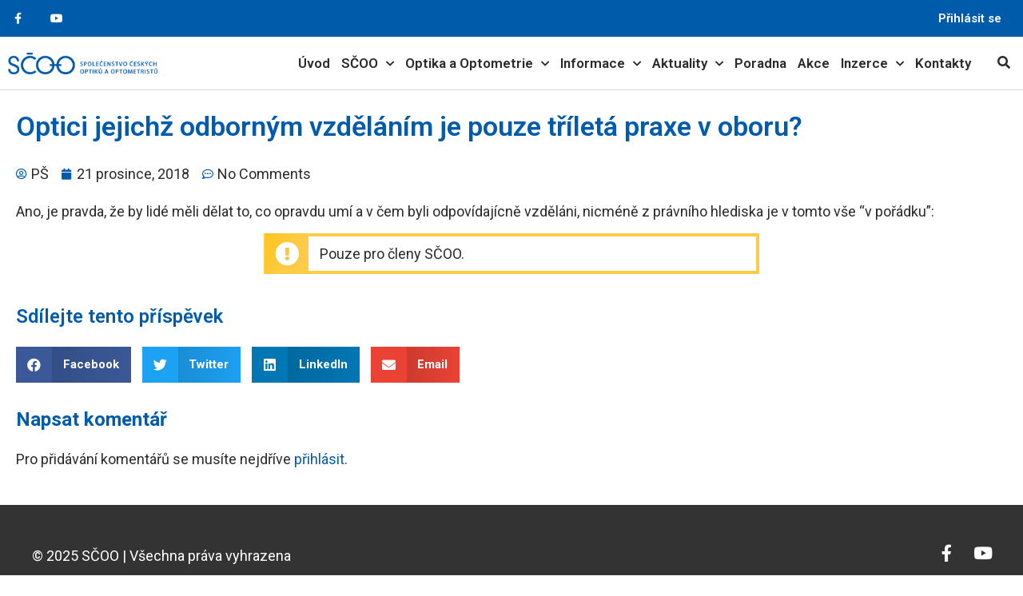

--- FILE ---
content_type: text/html; charset=UTF-8
request_url: https://scoo.cz/optici-jejichz-odbornym-vzdelanim-je-pouze-trileta-praxe-v-oboru/
body_size: 20346
content:
<!doctype html>
<html lang="cs" prefix="og: https://ogp.me/ns#">
<head>
	<meta charset="UTF-8">
	<meta name="viewport" content="width=device-width, initial-scale=1">
	<link rel="profile" href="https://gmpg.org/xfn/11">
		<style>img:is([sizes="auto" i], [sizes^="auto," i]) { contain-intrinsic-size: 3000px 1500px }</style>
	<script type="text/javascript">window.pc_lb_classes = [".pc_lb_trig_4"]; window.pc_ready_lb = [];</script>

<!-- Optimalizace pro vyhledávače podle Rank Math - https://rankmath.com/ -->
<title>Optici jejichž odborným vzděláním je pouze tříletá praxe v oboru? - SČOO</title>
<meta name="description" content="Ano, je pravda, že by lidé měli dělat to, co opravdu umí a v čem byli odpovídajícně vzděláni, nicméně z právního hlediska je v tomto vše “v pořádku”: "/>
<meta name="robots" content="follow, index, max-snippet:-1, max-video-preview:-1, max-image-preview:large"/>
<link rel="canonical" href="https://scoo.cz/optici-jejichz-odbornym-vzdelanim-je-pouze-trileta-praxe-v-oboru/" />
<meta property="og:locale" content="cs_CZ" />
<meta property="og:type" content="article" />
<meta property="og:title" content="Optici jejichž odborným vzděláním je pouze tříletá praxe v oboru? - SČOO" />
<meta property="og:description" content="Ano, je pravda, že by lidé měli dělat to, co opravdu umí a v čem byli odpovídajícně vzděláni, nicméně z právního hlediska je v tomto vše “v pořádku”: " />
<meta property="og:url" content="https://scoo.cz/optici-jejichz-odbornym-vzdelanim-je-pouze-trileta-praxe-v-oboru/" />
<meta property="og:site_name" content="SČOO" />
<meta property="article:section" content="Aktuality" />
<meta property="og:updated_time" content="2020-10-04T16:46:33+02:00" />
<meta property="article:published_time" content="2018-12-21T10:16:54+01:00" />
<meta property="article:modified_time" content="2020-10-04T16:46:33+02:00" />
<meta name="twitter:card" content="summary_large_image" />
<meta name="twitter:title" content="Optici jejichž odborným vzděláním je pouze tříletá praxe v oboru? - SČOO" />
<meta name="twitter:description" content="Ano, je pravda, že by lidé měli dělat to, co opravdu umí a v čem byli odpovídajícně vzděláni, nicméně z právního hlediska je v tomto vše “v pořádku”: " />
<meta name="twitter:label1" content="Napsal/a:" />
<meta name="twitter:data1" content="PŠ" />
<meta name="twitter:label2" content="Doba čtení" />
<meta name="twitter:data2" content="Méně než minuta" />
<script type="application/ld+json" class="rank-math-schema">{"@context":"https://schema.org","@graph":[{"@type":"Organization","@id":"https://scoo.cz/#organization","name":"Spole\u010denstvo \u010desk\u00fdch optik\u016f a optometrist\u016f z.s.","url":"https://scoo.cz"},{"@type":"WebSite","@id":"https://scoo.cz/#website","url":"https://scoo.cz","name":"Spole\u010denstvo \u010desk\u00fdch optik\u016f a optometrist\u016f z.s.","publisher":{"@id":"https://scoo.cz/#organization"},"inLanguage":"cs"},{"@type":"WebPage","@id":"https://scoo.cz/optici-jejichz-odbornym-vzdelanim-je-pouze-trileta-praxe-v-oboru/#webpage","url":"https://scoo.cz/optici-jejichz-odbornym-vzdelanim-je-pouze-trileta-praxe-v-oboru/","name":"Optici jejich\u017e odborn\u00fdm vzd\u011bl\u00e1n\u00edm je pouze t\u0159\u00edlet\u00e1 praxe v oboru? - S\u010cOO","datePublished":"2018-12-21T10:16:54+01:00","dateModified":"2020-10-04T16:46:33+02:00","isPartOf":{"@id":"https://scoo.cz/#website"},"inLanguage":"cs"},{"@type":"Person","@id":"https://scoo.cz/author/sebek/","name":"P\u0160","url":"https://scoo.cz/author/sebek/","image":{"@type":"ImageObject","@id":"https://secure.gravatar.com/avatar/18c05e085ed0f51b3ce89355e48c8c689d1355beababb3db5e3d96e53652edfa?s=96&amp;d=mm&amp;r=g","url":"https://secure.gravatar.com/avatar/18c05e085ed0f51b3ce89355e48c8c689d1355beababb3db5e3d96e53652edfa?s=96&amp;d=mm&amp;r=g","caption":"P\u0160","inLanguage":"cs"},"sameAs":["http://www.scoo.cz"],"worksFor":{"@id":"https://scoo.cz/#organization"}},{"@type":"Article","headline":"Optici jejich\u017e odborn\u00fdm vzd\u011bl\u00e1n\u00edm je pouze t\u0159\u00edlet\u00e1 praxe v oboru? - S\u010cOO","datePublished":"2018-12-21T10:16:54+01:00","dateModified":"2020-10-04T16:46:33+02:00","articleSection":"Aktuality, Poradna","author":{"@id":"https://scoo.cz/author/sebek/","name":"P\u0160"},"publisher":{"@id":"https://scoo.cz/#organization"},"description":"Ano, je pravda, \u017ee by lid\u00e9 m\u011bli d\u011blat to, co opravdu um\u00ed a v \u010dem byli odpov\u00eddaj\u00edcn\u011b vzd\u011bl\u00e1ni, nicm\u00e9n\u011b z pr\u00e1vn\u00edho hlediska je v tomto v\u0161e \u201cv po\u0159\u00e1dku\u201d:\u00a0","name":"Optici jejich\u017e odborn\u00fdm vzd\u011bl\u00e1n\u00edm je pouze t\u0159\u00edlet\u00e1 praxe v oboru? - S\u010cOO","@id":"https://scoo.cz/optici-jejichz-odbornym-vzdelanim-je-pouze-trileta-praxe-v-oboru/#richSnippet","isPartOf":{"@id":"https://scoo.cz/optici-jejichz-odbornym-vzdelanim-je-pouze-trileta-praxe-v-oboru/#webpage"},"inLanguage":"cs","mainEntityOfPage":{"@id":"https://scoo.cz/optici-jejichz-odbornym-vzdelanim-je-pouze-trileta-praxe-v-oboru/#webpage"}}]}</script>
<!-- /Rank Math WordPress SEO plugin -->

<link rel="alternate" type="application/rss+xml" title="SČOO &raquo; RSS zdroj" href="https://scoo.cz/feed/" />
<link rel="alternate" type="application/rss+xml" title="SČOO &raquo; RSS komentářů" href="https://scoo.cz/comments/feed/" />
<script type="text/javascript">(function() {"use strict";const vps = JSON.parse(`["pcbp","pc","pcud","pcma"]`),admin_url = `https://scoo.cz/wp-admin/`;window.dike_plc=(i,d,e=!1)=>{const n=i+"-*";return-1!==vps.indexOf(d)||void 0!==window.dike_tvb&&(-1!==window.dike_tvb.indexOf(d)||-1!==window.dike_tvb.indexOf(n))||(e&&(window.location.href=admin_url+"index.php?page=dike_wpd&author="+i+"&failed_lic_check="+i+"-"+d),!1)};})();</script><link rel="alternate" type="application/rss+xml" title="SČOO &raquo; RSS komentářů pro Optici jejichž odborným vzděláním je pouze tříletá praxe v oboru?" href="https://scoo.cz/optici-jejichz-odbornym-vzdelanim-je-pouze-trileta-praxe-v-oboru/feed/" />
<script>
window._wpemojiSettings = {"baseUrl":"https:\/\/s.w.org\/images\/core\/emoji\/16.0.1\/72x72\/","ext":".png","svgUrl":"https:\/\/s.w.org\/images\/core\/emoji\/16.0.1\/svg\/","svgExt":".svg","source":{"concatemoji":"https:\/\/scoo.cz\/wp-includes\/js\/wp-emoji-release.min.js?ver=6.8.3"}};
/*! This file is auto-generated */
!function(s,n){var o,i,e;function c(e){try{var t={supportTests:e,timestamp:(new Date).valueOf()};sessionStorage.setItem(o,JSON.stringify(t))}catch(e){}}function p(e,t,n){e.clearRect(0,0,e.canvas.width,e.canvas.height),e.fillText(t,0,0);var t=new Uint32Array(e.getImageData(0,0,e.canvas.width,e.canvas.height).data),a=(e.clearRect(0,0,e.canvas.width,e.canvas.height),e.fillText(n,0,0),new Uint32Array(e.getImageData(0,0,e.canvas.width,e.canvas.height).data));return t.every(function(e,t){return e===a[t]})}function u(e,t){e.clearRect(0,0,e.canvas.width,e.canvas.height),e.fillText(t,0,0);for(var n=e.getImageData(16,16,1,1),a=0;a<n.data.length;a++)if(0!==n.data[a])return!1;return!0}function f(e,t,n,a){switch(t){case"flag":return n(e,"\ud83c\udff3\ufe0f\u200d\u26a7\ufe0f","\ud83c\udff3\ufe0f\u200b\u26a7\ufe0f")?!1:!n(e,"\ud83c\udde8\ud83c\uddf6","\ud83c\udde8\u200b\ud83c\uddf6")&&!n(e,"\ud83c\udff4\udb40\udc67\udb40\udc62\udb40\udc65\udb40\udc6e\udb40\udc67\udb40\udc7f","\ud83c\udff4\u200b\udb40\udc67\u200b\udb40\udc62\u200b\udb40\udc65\u200b\udb40\udc6e\u200b\udb40\udc67\u200b\udb40\udc7f");case"emoji":return!a(e,"\ud83e\udedf")}return!1}function g(e,t,n,a){var r="undefined"!=typeof WorkerGlobalScope&&self instanceof WorkerGlobalScope?new OffscreenCanvas(300,150):s.createElement("canvas"),o=r.getContext("2d",{willReadFrequently:!0}),i=(o.textBaseline="top",o.font="600 32px Arial",{});return e.forEach(function(e){i[e]=t(o,e,n,a)}),i}function t(e){var t=s.createElement("script");t.src=e,t.defer=!0,s.head.appendChild(t)}"undefined"!=typeof Promise&&(o="wpEmojiSettingsSupports",i=["flag","emoji"],n.supports={everything:!0,everythingExceptFlag:!0},e=new Promise(function(e){s.addEventListener("DOMContentLoaded",e,{once:!0})}),new Promise(function(t){var n=function(){try{var e=JSON.parse(sessionStorage.getItem(o));if("object"==typeof e&&"number"==typeof e.timestamp&&(new Date).valueOf()<e.timestamp+604800&&"object"==typeof e.supportTests)return e.supportTests}catch(e){}return null}();if(!n){if("undefined"!=typeof Worker&&"undefined"!=typeof OffscreenCanvas&&"undefined"!=typeof URL&&URL.createObjectURL&&"undefined"!=typeof Blob)try{var e="postMessage("+g.toString()+"("+[JSON.stringify(i),f.toString(),p.toString(),u.toString()].join(",")+"));",a=new Blob([e],{type:"text/javascript"}),r=new Worker(URL.createObjectURL(a),{name:"wpTestEmojiSupports"});return void(r.onmessage=function(e){c(n=e.data),r.terminate(),t(n)})}catch(e){}c(n=g(i,f,p,u))}t(n)}).then(function(e){for(var t in e)n.supports[t]=e[t],n.supports.everything=n.supports.everything&&n.supports[t],"flag"!==t&&(n.supports.everythingExceptFlag=n.supports.everythingExceptFlag&&n.supports[t]);n.supports.everythingExceptFlag=n.supports.everythingExceptFlag&&!n.supports.flag,n.DOMReady=!1,n.readyCallback=function(){n.DOMReady=!0}}).then(function(){return e}).then(function(){var e;n.supports.everything||(n.readyCallback(),(e=n.source||{}).concatemoji?t(e.concatemoji):e.wpemoji&&e.twemoji&&(t(e.twemoji),t(e.wpemoji)))}))}((window,document),window._wpemojiSettings);
</script>
<link rel='stylesheet' id='flatpickr-min-css' href='https://scoo.cz/wp-content/plugins/e-addons-pro-form-extended/modules/extended/assets/lib/flatpickr/dist/flatpickr.min.css?ver=4.1.4' media='all' />
<style id='wp-emoji-styles-inline-css'>

	img.wp-smiley, img.emoji {
		display: inline !important;
		border: none !important;
		box-shadow: none !important;
		height: 1em !important;
		width: 1em !important;
		margin: 0 0.07em !important;
		vertical-align: -0.1em !important;
		background: none !important;
		padding: 0 !important;
	}
</style>
<link rel='stylesheet' id='wp-block-library-css' href='https://scoo.cz/wp-includes/css/dist/block-library/style.min.css?ver=6.8.3' media='all' />
<link rel='stylesheet' id='jet-engine-frontend-css' href='https://scoo.cz/wp-content/plugins/jet-engine/assets/css/frontend.css?ver=3.6.7.1' media='all' />
<style id='global-styles-inline-css'>
:root{--wp--preset--aspect-ratio--square: 1;--wp--preset--aspect-ratio--4-3: 4/3;--wp--preset--aspect-ratio--3-4: 3/4;--wp--preset--aspect-ratio--3-2: 3/2;--wp--preset--aspect-ratio--2-3: 2/3;--wp--preset--aspect-ratio--16-9: 16/9;--wp--preset--aspect-ratio--9-16: 9/16;--wp--preset--color--black: #000000;--wp--preset--color--cyan-bluish-gray: #abb8c3;--wp--preset--color--white: #ffffff;--wp--preset--color--pale-pink: #f78da7;--wp--preset--color--vivid-red: #cf2e2e;--wp--preset--color--luminous-vivid-orange: #ff6900;--wp--preset--color--luminous-vivid-amber: #fcb900;--wp--preset--color--light-green-cyan: #7bdcb5;--wp--preset--color--vivid-green-cyan: #00d084;--wp--preset--color--pale-cyan-blue: #8ed1fc;--wp--preset--color--vivid-cyan-blue: #0693e3;--wp--preset--color--vivid-purple: #9b51e0;--wp--preset--gradient--vivid-cyan-blue-to-vivid-purple: linear-gradient(135deg,rgba(6,147,227,1) 0%,rgb(155,81,224) 100%);--wp--preset--gradient--light-green-cyan-to-vivid-green-cyan: linear-gradient(135deg,rgb(122,220,180) 0%,rgb(0,208,130) 100%);--wp--preset--gradient--luminous-vivid-amber-to-luminous-vivid-orange: linear-gradient(135deg,rgba(252,185,0,1) 0%,rgba(255,105,0,1) 100%);--wp--preset--gradient--luminous-vivid-orange-to-vivid-red: linear-gradient(135deg,rgba(255,105,0,1) 0%,rgb(207,46,46) 100%);--wp--preset--gradient--very-light-gray-to-cyan-bluish-gray: linear-gradient(135deg,rgb(238,238,238) 0%,rgb(169,184,195) 100%);--wp--preset--gradient--cool-to-warm-spectrum: linear-gradient(135deg,rgb(74,234,220) 0%,rgb(151,120,209) 20%,rgb(207,42,186) 40%,rgb(238,44,130) 60%,rgb(251,105,98) 80%,rgb(254,248,76) 100%);--wp--preset--gradient--blush-light-purple: linear-gradient(135deg,rgb(255,206,236) 0%,rgb(152,150,240) 100%);--wp--preset--gradient--blush-bordeaux: linear-gradient(135deg,rgb(254,205,165) 0%,rgb(254,45,45) 50%,rgb(107,0,62) 100%);--wp--preset--gradient--luminous-dusk: linear-gradient(135deg,rgb(255,203,112) 0%,rgb(199,81,192) 50%,rgb(65,88,208) 100%);--wp--preset--gradient--pale-ocean: linear-gradient(135deg,rgb(255,245,203) 0%,rgb(182,227,212) 50%,rgb(51,167,181) 100%);--wp--preset--gradient--electric-grass: linear-gradient(135deg,rgb(202,248,128) 0%,rgb(113,206,126) 100%);--wp--preset--gradient--midnight: linear-gradient(135deg,rgb(2,3,129) 0%,rgb(40,116,252) 100%);--wp--preset--font-size--small: 13px;--wp--preset--font-size--medium: 20px;--wp--preset--font-size--large: 36px;--wp--preset--font-size--x-large: 42px;--wp--preset--spacing--20: 0.44rem;--wp--preset--spacing--30: 0.67rem;--wp--preset--spacing--40: 1rem;--wp--preset--spacing--50: 1.5rem;--wp--preset--spacing--60: 2.25rem;--wp--preset--spacing--70: 3.38rem;--wp--preset--spacing--80: 5.06rem;--wp--preset--shadow--natural: 6px 6px 9px rgba(0, 0, 0, 0.2);--wp--preset--shadow--deep: 12px 12px 50px rgba(0, 0, 0, 0.4);--wp--preset--shadow--sharp: 6px 6px 0px rgba(0, 0, 0, 0.2);--wp--preset--shadow--outlined: 6px 6px 0px -3px rgba(255, 255, 255, 1), 6px 6px rgba(0, 0, 0, 1);--wp--preset--shadow--crisp: 6px 6px 0px rgba(0, 0, 0, 1);}:root { --wp--style--global--content-size: 800px;--wp--style--global--wide-size: 1200px; }:where(body) { margin: 0; }.wp-site-blocks > .alignleft { float: left; margin-right: 2em; }.wp-site-blocks > .alignright { float: right; margin-left: 2em; }.wp-site-blocks > .aligncenter { justify-content: center; margin-left: auto; margin-right: auto; }:where(.wp-site-blocks) > * { margin-block-start: 24px; margin-block-end: 0; }:where(.wp-site-blocks) > :first-child { margin-block-start: 0; }:where(.wp-site-blocks) > :last-child { margin-block-end: 0; }:root { --wp--style--block-gap: 24px; }:root :where(.is-layout-flow) > :first-child{margin-block-start: 0;}:root :where(.is-layout-flow) > :last-child{margin-block-end: 0;}:root :where(.is-layout-flow) > *{margin-block-start: 24px;margin-block-end: 0;}:root :where(.is-layout-constrained) > :first-child{margin-block-start: 0;}:root :where(.is-layout-constrained) > :last-child{margin-block-end: 0;}:root :where(.is-layout-constrained) > *{margin-block-start: 24px;margin-block-end: 0;}:root :where(.is-layout-flex){gap: 24px;}:root :where(.is-layout-grid){gap: 24px;}.is-layout-flow > .alignleft{float: left;margin-inline-start: 0;margin-inline-end: 2em;}.is-layout-flow > .alignright{float: right;margin-inline-start: 2em;margin-inline-end: 0;}.is-layout-flow > .aligncenter{margin-left: auto !important;margin-right: auto !important;}.is-layout-constrained > .alignleft{float: left;margin-inline-start: 0;margin-inline-end: 2em;}.is-layout-constrained > .alignright{float: right;margin-inline-start: 2em;margin-inline-end: 0;}.is-layout-constrained > .aligncenter{margin-left: auto !important;margin-right: auto !important;}.is-layout-constrained > :where(:not(.alignleft):not(.alignright):not(.alignfull)){max-width: var(--wp--style--global--content-size);margin-left: auto !important;margin-right: auto !important;}.is-layout-constrained > .alignwide{max-width: var(--wp--style--global--wide-size);}body .is-layout-flex{display: flex;}.is-layout-flex{flex-wrap: wrap;align-items: center;}.is-layout-flex > :is(*, div){margin: 0;}body .is-layout-grid{display: grid;}.is-layout-grid > :is(*, div){margin: 0;}body{padding-top: 0px;padding-right: 0px;padding-bottom: 0px;padding-left: 0px;}a:where(:not(.wp-element-button)){text-decoration: underline;}:root :where(.wp-element-button, .wp-block-button__link){background-color: #32373c;border-width: 0;color: #fff;font-family: inherit;font-size: inherit;line-height: inherit;padding: calc(0.667em + 2px) calc(1.333em + 2px);text-decoration: none;}.has-black-color{color: var(--wp--preset--color--black) !important;}.has-cyan-bluish-gray-color{color: var(--wp--preset--color--cyan-bluish-gray) !important;}.has-white-color{color: var(--wp--preset--color--white) !important;}.has-pale-pink-color{color: var(--wp--preset--color--pale-pink) !important;}.has-vivid-red-color{color: var(--wp--preset--color--vivid-red) !important;}.has-luminous-vivid-orange-color{color: var(--wp--preset--color--luminous-vivid-orange) !important;}.has-luminous-vivid-amber-color{color: var(--wp--preset--color--luminous-vivid-amber) !important;}.has-light-green-cyan-color{color: var(--wp--preset--color--light-green-cyan) !important;}.has-vivid-green-cyan-color{color: var(--wp--preset--color--vivid-green-cyan) !important;}.has-pale-cyan-blue-color{color: var(--wp--preset--color--pale-cyan-blue) !important;}.has-vivid-cyan-blue-color{color: var(--wp--preset--color--vivid-cyan-blue) !important;}.has-vivid-purple-color{color: var(--wp--preset--color--vivid-purple) !important;}.has-black-background-color{background-color: var(--wp--preset--color--black) !important;}.has-cyan-bluish-gray-background-color{background-color: var(--wp--preset--color--cyan-bluish-gray) !important;}.has-white-background-color{background-color: var(--wp--preset--color--white) !important;}.has-pale-pink-background-color{background-color: var(--wp--preset--color--pale-pink) !important;}.has-vivid-red-background-color{background-color: var(--wp--preset--color--vivid-red) !important;}.has-luminous-vivid-orange-background-color{background-color: var(--wp--preset--color--luminous-vivid-orange) !important;}.has-luminous-vivid-amber-background-color{background-color: var(--wp--preset--color--luminous-vivid-amber) !important;}.has-light-green-cyan-background-color{background-color: var(--wp--preset--color--light-green-cyan) !important;}.has-vivid-green-cyan-background-color{background-color: var(--wp--preset--color--vivid-green-cyan) !important;}.has-pale-cyan-blue-background-color{background-color: var(--wp--preset--color--pale-cyan-blue) !important;}.has-vivid-cyan-blue-background-color{background-color: var(--wp--preset--color--vivid-cyan-blue) !important;}.has-vivid-purple-background-color{background-color: var(--wp--preset--color--vivid-purple) !important;}.has-black-border-color{border-color: var(--wp--preset--color--black) !important;}.has-cyan-bluish-gray-border-color{border-color: var(--wp--preset--color--cyan-bluish-gray) !important;}.has-white-border-color{border-color: var(--wp--preset--color--white) !important;}.has-pale-pink-border-color{border-color: var(--wp--preset--color--pale-pink) !important;}.has-vivid-red-border-color{border-color: var(--wp--preset--color--vivid-red) !important;}.has-luminous-vivid-orange-border-color{border-color: var(--wp--preset--color--luminous-vivid-orange) !important;}.has-luminous-vivid-amber-border-color{border-color: var(--wp--preset--color--luminous-vivid-amber) !important;}.has-light-green-cyan-border-color{border-color: var(--wp--preset--color--light-green-cyan) !important;}.has-vivid-green-cyan-border-color{border-color: var(--wp--preset--color--vivid-green-cyan) !important;}.has-pale-cyan-blue-border-color{border-color: var(--wp--preset--color--pale-cyan-blue) !important;}.has-vivid-cyan-blue-border-color{border-color: var(--wp--preset--color--vivid-cyan-blue) !important;}.has-vivid-purple-border-color{border-color: var(--wp--preset--color--vivid-purple) !important;}.has-vivid-cyan-blue-to-vivid-purple-gradient-background{background: var(--wp--preset--gradient--vivid-cyan-blue-to-vivid-purple) !important;}.has-light-green-cyan-to-vivid-green-cyan-gradient-background{background: var(--wp--preset--gradient--light-green-cyan-to-vivid-green-cyan) !important;}.has-luminous-vivid-amber-to-luminous-vivid-orange-gradient-background{background: var(--wp--preset--gradient--luminous-vivid-amber-to-luminous-vivid-orange) !important;}.has-luminous-vivid-orange-to-vivid-red-gradient-background{background: var(--wp--preset--gradient--luminous-vivid-orange-to-vivid-red) !important;}.has-very-light-gray-to-cyan-bluish-gray-gradient-background{background: var(--wp--preset--gradient--very-light-gray-to-cyan-bluish-gray) !important;}.has-cool-to-warm-spectrum-gradient-background{background: var(--wp--preset--gradient--cool-to-warm-spectrum) !important;}.has-blush-light-purple-gradient-background{background: var(--wp--preset--gradient--blush-light-purple) !important;}.has-blush-bordeaux-gradient-background{background: var(--wp--preset--gradient--blush-bordeaux) !important;}.has-luminous-dusk-gradient-background{background: var(--wp--preset--gradient--luminous-dusk) !important;}.has-pale-ocean-gradient-background{background: var(--wp--preset--gradient--pale-ocean) !important;}.has-electric-grass-gradient-background{background: var(--wp--preset--gradient--electric-grass) !important;}.has-midnight-gradient-background{background: var(--wp--preset--gradient--midnight) !important;}.has-small-font-size{font-size: var(--wp--preset--font-size--small) !important;}.has-medium-font-size{font-size: var(--wp--preset--font-size--medium) !important;}.has-large-font-size{font-size: var(--wp--preset--font-size--large) !important;}.has-x-large-font-size{font-size: var(--wp--preset--font-size--x-large) !important;}
:root :where(.wp-block-pullquote){font-size: 1.5em;line-height: 1.6;}
</style>
<link rel='stylesheet' id='buy_sell_ads_pro_main_stylesheet-css' href='https://scoo.cz/wp-content/plugins/bsa-plugin-pro-scripteo/frontend/css/asset/style.css?v=4.40&#038;ver=6.8.3' media='all' />
<link rel='stylesheet' id='buy_sell_ads_pro_user_panel-css' href='https://scoo.cz/wp-content/plugins/bsa-plugin-pro-scripteo/frontend/css/asset/user-panel.css?ver=6.8.3' media='all' />
<link rel='stylesheet' id='buy_sell_ads_pro_template_stylesheet-css' href='https://scoo.cz/wp-content/plugins/bsa-plugin-pro-scripteo/frontend/css/all.css?ver=6.8.3' media='all' />
<link rel='stylesheet' id='buy_sell_ads_pro_animate_stylesheet-css' href='https://scoo.cz/wp-content/plugins/bsa-plugin-pro-scripteo/frontend/css/asset/animate.css?ver=6.8.3' media='all' />
<link rel='stylesheet' id='buy_sell_ads_pro_chart_stylesheet-css' href='https://scoo.cz/wp-content/plugins/bsa-plugin-pro-scripteo/frontend/css/asset/chart.css?ver=6.8.3' media='all' />
<link rel='stylesheet' id='buy_sell_ads_pro_carousel_stylesheet-css' href='https://scoo.cz/wp-content/plugins/bsa-plugin-pro-scripteo/frontend/css/asset/bsa.carousel.css?ver=6.8.3' media='all' />
<link rel='stylesheet' id='buy_sell_ads_pro_materialize_stylesheet-css' href='https://scoo.cz/wp-content/plugins/bsa-plugin-pro-scripteo/frontend/css/asset/material-design.css?ver=6.8.3' media='all' />
<link rel='stylesheet' id='clenstvi-frontend-css' href='https://scoo.cz/wp-content/plugins/pc-scoo-clenstvi/assets/css/frontend.css?ver=1.2.8' media='all' />
<link rel='stylesheet' id='theme-my-login-css' href='https://scoo.cz/wp-content/plugins/theme-my-login/assets/styles/theme-my-login.min.css?ver=7.1.14' media='all' />
<link rel='stylesheet' id='cmplz-general-css' href='https://scoo.cz/wp-content/plugins/complianz-gdpr/assets/css/cookieblocker.min.css?ver=1745860829' media='all' />
<link rel='stylesheet' id='hello-elementor-css' href='https://scoo.cz/wp-content/themes/hello-elementor/assets/css/reset.css?ver=3.4.5' media='all' />
<link rel='stylesheet' id='hello-elementor-theme-style-css' href='https://scoo.cz/wp-content/themes/hello-elementor/assets/css/theme.css?ver=3.4.5' media='all' />
<link rel='stylesheet' id='hello-elementor-header-footer-css' href='https://scoo.cz/wp-content/themes/hello-elementor/assets/css/header-footer.css?ver=3.4.5' media='all' />
<link rel='stylesheet' id='elementor-frontend-css' href='https://scoo.cz/wp-content/plugins/elementor/assets/css/frontend.min.css?ver=3.27.7' media='all' />
<link rel='stylesheet' id='widget-social-icons-css' href='https://scoo.cz/wp-content/plugins/elementor/assets/css/widget-social-icons.min.css?ver=3.27.7' media='all' />
<link rel='stylesheet' id='e-apple-webkit-css' href='https://scoo.cz/wp-content/plugins/elementor/assets/css/conditionals/apple-webkit.min.css?ver=3.27.7' media='all' />
<link rel='stylesheet' id='widget-nav-menu-css' href='https://scoo.cz/wp-content/plugins/elementor-pro/assets/css/widget-nav-menu.min.css?ver=3.27.7' media='all' />
<link rel='stylesheet' id='widget-image-css' href='https://scoo.cz/wp-content/plugins/elementor/assets/css/widget-image.min.css?ver=3.27.7' media='all' />
<link rel='stylesheet' id='widget-heading-css' href='https://scoo.cz/wp-content/plugins/elementor/assets/css/widget-heading.min.css?ver=3.27.7' media='all' />
<link rel='stylesheet' id='widget-post-info-css' href='https://scoo.cz/wp-content/plugins/elementor-pro/assets/css/widget-post-info.min.css?ver=3.27.7' media='all' />
<link rel='stylesheet' id='widget-icon-list-css' href='https://scoo.cz/wp-content/plugins/elementor/assets/css/widget-icon-list.min.css?ver=3.27.7' media='all' />
<link rel='stylesheet' id='elementor-icons-shared-0-css' href='https://scoo.cz/wp-content/plugins/elementor/assets/lib/font-awesome/css/fontawesome.min.css?ver=5.15.3' media='all' />
<link rel='stylesheet' id='elementor-icons-fa-regular-css' href='https://scoo.cz/wp-content/plugins/elementor/assets/lib/font-awesome/css/regular.min.css?ver=5.15.3' media='all' />
<link rel='stylesheet' id='elementor-icons-fa-solid-css' href='https://scoo.cz/wp-content/plugins/elementor/assets/lib/font-awesome/css/solid.min.css?ver=5.15.3' media='all' />
<link rel='stylesheet' id='widget-share-buttons-css' href='https://scoo.cz/wp-content/plugins/elementor-pro/assets/css/widget-share-buttons.min.css?ver=3.27.7' media='all' />
<link rel='stylesheet' id='elementor-icons-fa-brands-css' href='https://scoo.cz/wp-content/plugins/elementor/assets/lib/font-awesome/css/brands.min.css?ver=5.15.3' media='all' />
<link rel='stylesheet' id='jet-blocks-css' href='https://scoo.cz/wp-content/uploads/elementor/css/custom-jet-blocks.css?ver=1.3.18' media='all' />
<link rel='stylesheet' id='e-flatpickr-css' href='https://scoo.cz/wp-content/uploads/elementor/css/e-flatpickr.min.css?ver=6.8.3' media='all' />
<link rel='stylesheet' id='elementor-icons-css' href='https://scoo.cz/wp-content/plugins/elementor/assets/lib/eicons/css/elementor-icons.min.css?ver=5.35.0' media='all' />
<link rel='stylesheet' id='elementor-post-14281-css' href='https://scoo.cz/wp-content/uploads/elementor/css/post-14281.css?ver=1761923153' media='all' />
<link rel='stylesheet' id='dashicons-css' href='https://scoo.cz/wp-includes/css/dashicons.min.css?ver=6.8.3' media='all' />
<link rel='stylesheet' id='font-awesome-5-all-css' href='https://scoo.cz/wp-content/plugins/elementor/assets/lib/font-awesome/css/all.min.css?ver=3.27.7' media='all' />
<link rel='stylesheet' id='font-awesome-4-shim-css' href='https://scoo.cz/wp-content/plugins/elementor/assets/lib/font-awesome/css/v4-shims.min.css?ver=3.27.7' media='all' />
<link rel='stylesheet' id='elementor-post-14282-css' href='https://scoo.cz/wp-content/uploads/elementor/css/post-14282.css?ver=1761923153' media='all' />
<link rel='stylesheet' id='elementor-post-14586-css' href='https://scoo.cz/wp-content/uploads/elementor/css/post-14586.css?ver=1761923153' media='all' />
<link rel='stylesheet' id='elementor-post-14318-css' href='https://scoo.cz/wp-content/uploads/elementor/css/post-14318.css?ver=1761923693' media='all' />
<link rel='stylesheet' id='pc-fontawesome-css' href='https://scoo.cz/wp-content/plugins/private-content/css/fontAwesome/css/all.min.css?ver=5.15.2' media='all' />
<link rel='stylesheet' id='pc_lightbox-css' href='https://scoo.cz/wp-content/plugins/private-content/js/magnific_popup/magnific-popup.css?ver=1.1.0' media='all' />
<link rel='stylesheet' id='pc_frontend-css' href='https://scoo.cz/wp-content/plugins/private-content/css/frontend.min.css?ver=9.5.1' media='all' />
<link rel='stylesheet' id='pc_style-css' href='https://scoo.cz/wp-content/plugins/private-content/css/custom.css?ver=9.5.1-754737ac575be2b233a86f882e635979' media='all' />
<link rel='stylesheet' id='ecs-styles-css' href='https://scoo.cz/wp-content/plugins/ele-custom-skin/assets/css/ecs-style.css?ver=3.1.9' media='all' />
<link rel='stylesheet' id='elementor-post-14738-css' href='https://scoo.cz/wp-content/uploads/elementor/css/post-14738.css?ver=1621951581' media='all' />
<link rel='stylesheet' id='elementor-post-17390-css' href='https://scoo.cz/wp-content/uploads/elementor/css/post-17390.css?ver=1669715390' media='all' />
<link rel='stylesheet' id='google-fonts-1-css' href='https://fonts.googleapis.com/css?family=Roboto%3A100%2C100italic%2C200%2C200italic%2C300%2C300italic%2C400%2C400italic%2C500%2C500italic%2C600%2C600italic%2C700%2C700italic%2C800%2C800italic%2C900%2C900italic%7CRoboto+Slab%3A100%2C100italic%2C200%2C200italic%2C300%2C300italic%2C400%2C400italic%2C500%2C500italic%2C600%2C600italic%2C700%2C700italic%2C800%2C800italic%2C900%2C900italic&#038;display=auto&#038;subset=latin-ext&#038;ver=6.8.3' media='all' />
<link rel="preconnect" href="https://fonts.gstatic.com/" crossorigin><!--n2css--><!--n2js--><script src="https://scoo.cz/wp-includes/js/jquery/jquery.min.js?ver=3.7.1" id="jquery-core-js"></script>
<script src="https://scoo.cz/wp-includes/js/jquery/jquery-migrate.min.js?ver=3.4.1" id="jquery-migrate-js"></script>
<script id="thickbox-js-extra">
var thickboxL10n = {"next":"N\u00e1sleduj\u00edc\u00ed >","prev":"< P\u0159edchoz\u00ed","image":"Obr\u00e1zek","of":"z celkem","close":"Zav\u0159\u00edt","noiframes":"Tato funkce WordPressu vy\u017eaduje pou\u017eit\u00ed vnit\u0159n\u00edch r\u00e1m\u016f (iframe), kter\u00e9 v\u0161ak patrn\u011b nem\u00e1te povoleny nebo je v\u00e1\u0161 prohl\u00ed\u017ee\u010d v\u016fbec nepodporuje.","loadingAnimation":"https:\/\/scoo.cz\/wp-includes\/js\/thickbox\/loadingAnimation.gif"};
</script>
<script src="https://scoo.cz/wp-includes/js/thickbox/thickbox.js?ver=3.1-20121105" id="thickbox-js"></script>
<script src="https://scoo.cz/wp-includes/js/underscore.min.js?ver=1.13.7" id="underscore-js"></script>
<script src="https://scoo.cz/wp-includes/js/shortcode.min.js?ver=6.8.3" id="shortcode-js"></script>
<script src="https://scoo.cz/wp-admin/js/media-upload.min.js?ver=6.8.3" id="media-upload-js"></script>
<script src="https://scoo.cz/wp-content/plugins/bsa-plugin-pro-scripteo/frontend/js/script.js?ver=6.8.3" id="buy_sell_ads_pro_js_script-js"></script>
<script src="https://scoo.cz/wp-content/plugins/bsa-plugin-pro-scripteo/frontend/js/jquery.viewportchecker.js?ver=6.8.3" id="buy_sell_ads_pro_viewport_checker_js_script-js"></script>
<script src="https://scoo.cz/wp-content/plugins/bsa-plugin-pro-scripteo/frontend/js/chart.js?ver=6.8.3" id="buy_sell_ads_pro_chart_js_script-js"></script>
<script src="https://scoo.cz/wp-content/plugins/bsa-plugin-pro-scripteo/frontend/js/jquery.simplyscroll.js?ver=6.8.3" id="buy_sell_ads_pro_simply_scroll_js_script-js"></script>
<script src="https://scoo.cz/wp-content/plugins/elementor/assets/lib/font-awesome/js/v4-shims.min.js?ver=3.27.7" id="font-awesome-4-shim-js"></script>
<script id="ecs_ajax_load-js-extra">
var ecs_ajax_params = {"ajaxurl":"https:\/\/scoo.cz\/wp-admin\/admin-ajax.php","posts":"{\"page\":0,\"name\":\"optici-jejichz-odbornym-vzdelanim-je-pouze-trileta-praxe-v-oboru\",\"error\":\"\",\"m\":\"\",\"p\":0,\"post_parent\":\"\",\"subpost\":\"\",\"subpost_id\":\"\",\"attachment\":\"\",\"attachment_id\":0,\"pagename\":\"\",\"page_id\":0,\"second\":\"\",\"minute\":\"\",\"hour\":\"\",\"day\":0,\"monthnum\":0,\"year\":0,\"w\":0,\"category_name\":\"\",\"tag\":\"\",\"cat\":\"\",\"tag_id\":\"\",\"author\":\"\",\"author_name\":\"\",\"feed\":\"\",\"tb\":\"\",\"paged\":0,\"meta_key\":\"\",\"meta_value\":\"\",\"preview\":\"\",\"s\":\"\",\"sentence\":\"\",\"title\":\"\",\"fields\":\"all\",\"menu_order\":\"\",\"embed\":\"\",\"category__in\":[],\"category__not_in\":[],\"category__and\":[],\"post__in\":[],\"post__not_in\":[],\"post_name__in\":[],\"tag__in\":[],\"tag__not_in\":[],\"tag__and\":[],\"tag_slug__in\":[],\"tag_slug__and\":[],\"post_parent__in\":[],\"post_parent__not_in\":[],\"author__in\":[],\"author__not_in\":[],\"search_columns\":[],\"post_type\":[\"post\",\"page\",\"e-landing-page\"],\"ignore_sticky_posts\":false,\"suppress_filters\":false,\"cache_results\":true,\"update_post_term_cache\":true,\"update_menu_item_cache\":false,\"lazy_load_term_meta\":true,\"update_post_meta_cache\":true,\"posts_per_page\":10,\"nopaging\":false,\"comments_per_page\":\"50\",\"no_found_rows\":false,\"order\":\"DESC\"}"};
</script>
<script src="https://scoo.cz/wp-content/plugins/ele-custom-skin/assets/js/ecs_ajax_pagination.js?ver=3.1.9" id="ecs_ajax_load-js"></script>
<script src="https://scoo.cz/wp-content/plugins/ele-custom-skin/assets/js/ecs.js?ver=3.1.9" id="ecs-script-js"></script>
<link rel="https://api.w.org/" href="https://scoo.cz/wp-json/" /><link rel="alternate" title="JSON" type="application/json" href="https://scoo.cz/wp-json/wp/v2/posts/11997" /><link rel="EditURI" type="application/rsd+xml" title="RSD" href="https://scoo.cz/xmlrpc.php?rsd" />
<meta name="generator" content="WordPress 6.8.3" />
<link rel='shortlink' href='https://scoo.cz/?p=11997' />
<link rel="alternate" title="oEmbed (JSON)" type="application/json+oembed" href="https://scoo.cz/wp-json/oembed/1.0/embed?url=https%3A%2F%2Fscoo.cz%2Foptici-jejichz-odbornym-vzdelanim-je-pouze-trileta-praxe-v-oboru%2F" />
<link rel="alternate" title="oEmbed (XML)" type="text/xml+oembed" href="https://scoo.cz/wp-json/oembed/1.0/embed?url=https%3A%2F%2Fscoo.cz%2Foptici-jejichz-odbornym-vzdelanim-je-pouze-trileta-praxe-v-oboru%2F&#038;format=xml" />
<style>
	/* Custom BSA_PRO Styles */

	/* fonts */

	/* form */
	.bsaProOrderingForm {   }
	.bsaProInput input,
	.bsaProInput input[type='file'],
	.bsaProSelectSpace select,
	.bsaProInputsRight .bsaInputInner,
	.bsaProInputsRight .bsaInputInner label {   }
	.bsaProPrice  {  }
	.bsaProDiscount  {   }
	.bsaProOrderingForm .bsaProSubmit,
	.bsaProOrderingForm .bsaProSubmit:hover,
	.bsaProOrderingForm .bsaProSubmit:active {   }

	/* alerts */
	.bsaProAlert,
	.bsaProAlert > a,
	.bsaProAlert > a:hover,
	.bsaProAlert > a:focus {  }
	.bsaProAlertSuccess {  }
	.bsaProAlertFailed {  }

	/* stats */
	.bsaStatsWrapper .ct-chart .ct-series.ct-series-b .ct-bar,
	.bsaStatsWrapper .ct-chart .ct-series.ct-series-b .ct-line,
	.bsaStatsWrapper .ct-chart .ct-series.ct-series-b .ct-point,
	.bsaStatsWrapper .ct-chart .ct-series.ct-series-b .ct-slice.ct-donut { stroke: #673AB7 !important; }

	.bsaStatsWrapper  .ct-chart .ct-series.ct-series-a .ct-bar,
	.bsaStatsWrapper .ct-chart .ct-series.ct-series-a .ct-line,
	.bsaStatsWrapper .ct-chart .ct-series.ct-series-a .ct-point,
	.bsaStatsWrapper .ct-chart .ct-series.ct-series-a .ct-slice.ct-donut { stroke: #FBCD39 !important; }

	/* Custom CSS */
	</style>			<style>.cmplz-hidden {
					display: none !important;
				}</style><meta name="generator" content="Elementor 3.27.7; features: additional_custom_breakpoints; settings: css_print_method-external, google_font-enabled, font_display-auto">
<style>.recentcomments a{display:inline !important;padding:0 !important;margin:0 !important;}</style>			<style>
				.e-con.e-parent:nth-of-type(n+4):not(.e-lazyloaded):not(.e-no-lazyload),
				.e-con.e-parent:nth-of-type(n+4):not(.e-lazyloaded):not(.e-no-lazyload) * {
					background-image: none !important;
				}
				@media screen and (max-height: 1024px) {
					.e-con.e-parent:nth-of-type(n+3):not(.e-lazyloaded):not(.e-no-lazyload),
					.e-con.e-parent:nth-of-type(n+3):not(.e-lazyloaded):not(.e-no-lazyload) * {
						background-image: none !important;
					}
				}
				@media screen and (max-height: 640px) {
					.e-con.e-parent:nth-of-type(n+2):not(.e-lazyloaded):not(.e-no-lazyload),
					.e-con.e-parent:nth-of-type(n+2):not(.e-lazyloaded):not(.e-no-lazyload) * {
						background-image: none !important;
					}
				}
			</style>
			<link rel="icon" href="https://scoo.cz/wp-content/uploads/2021/07/cropped-ikona-web-32x32.jpg" sizes="32x32" />
<link rel="icon" href="https://scoo.cz/wp-content/uploads/2021/07/cropped-ikona-web-192x192.jpg" sizes="192x192" />
<link rel="apple-touch-icon" href="https://scoo.cz/wp-content/uploads/2021/07/cropped-ikona-web-180x180.jpg" />
<meta name="msapplication-TileImage" content="https://scoo.cz/wp-content/uploads/2021/07/cropped-ikona-web-270x270.jpg" />
</head>
<body class="wp-singular post-template-default single single-post postid-11997 single-format-standard wp-embed-responsive wp-theme-hello-elementor hello-elementor-default pc_unlogged elementor-default elementor-kit-14281 elementor-page-14318">


<a class="skip-link screen-reader-text" href="#content">Přejít k obsahu</a>

		<div data-elementor-type="header" data-elementor-id="14282" class="elementor elementor-14282 elementor-location-header" data-elementor-post-type="elementor_library">
					<section class="elementor-section elementor-top-section elementor-element elementor-element-7769958f elementor-section-height-min-height elementor-section-content-middle elementor-section-full_width elementor-section-height-default elementor-section-items-middle" data-id="7769958f" data-element_type="section" data-settings="{&quot;background_background&quot;:&quot;classic&quot;,&quot;jet_parallax_layout_list&quot;:[{&quot;jet_parallax_layout_image&quot;:{&quot;url&quot;:&quot;&quot;,&quot;id&quot;:&quot;&quot;,&quot;size&quot;:&quot;&quot;},&quot;_id&quot;:&quot;0933264&quot;,&quot;jet_parallax_layout_image_tablet&quot;:{&quot;url&quot;:&quot;&quot;,&quot;id&quot;:&quot;&quot;,&quot;size&quot;:&quot;&quot;},&quot;jet_parallax_layout_image_mobile&quot;:{&quot;url&quot;:&quot;&quot;,&quot;id&quot;:&quot;&quot;,&quot;size&quot;:&quot;&quot;},&quot;jet_parallax_layout_speed&quot;:{&quot;unit&quot;:&quot;%&quot;,&quot;size&quot;:50,&quot;sizes&quot;:[]},&quot;jet_parallax_layout_type&quot;:&quot;scroll&quot;,&quot;jet_parallax_layout_direction&quot;:null,&quot;jet_parallax_layout_fx_direction&quot;:null,&quot;jet_parallax_layout_z_index&quot;:&quot;&quot;,&quot;jet_parallax_layout_bg_x&quot;:50,&quot;jet_parallax_layout_bg_x_tablet&quot;:&quot;&quot;,&quot;jet_parallax_layout_bg_x_mobile&quot;:&quot;&quot;,&quot;jet_parallax_layout_bg_y&quot;:50,&quot;jet_parallax_layout_bg_y_tablet&quot;:&quot;&quot;,&quot;jet_parallax_layout_bg_y_mobile&quot;:&quot;&quot;,&quot;jet_parallax_layout_bg_size&quot;:&quot;auto&quot;,&quot;jet_parallax_layout_bg_size_tablet&quot;:&quot;&quot;,&quot;jet_parallax_layout_bg_size_mobile&quot;:&quot;&quot;,&quot;jet_parallax_layout_animation_prop&quot;:&quot;transform&quot;,&quot;jet_parallax_layout_on&quot;:[&quot;desktop&quot;,&quot;tablet&quot;]}]}">
						<div class="elementor-container elementor-column-gap-no">
					<div class="elementor-column elementor-col-50 elementor-top-column elementor-element elementor-element-26a3b2cf elementor-hidden-phone" data-id="26a3b2cf" data-element_type="column">
			<div class="elementor-widget-wrap elementor-element-populated">
						<div class="elementor-element elementor-element-3b4d9036 e-grid-align-left elementor-shape-square e-grid-align-mobile-center elementor-grid-0 elementor-widget elementor-widget-social-icons" data-id="3b4d9036" data-element_type="widget" data-widget_type="social-icons.default">
				<div class="elementor-widget-container">
							<div class="elementor-social-icons-wrapper elementor-grid">
							<span class="elementor-grid-item">
					<a class="elementor-icon elementor-social-icon elementor-social-icon-facebook-f elementor-repeater-item-5646027" href="https://www.facebook.com/scoo.cz/" target="_blank">
						<span class="elementor-screen-only">Facebook-f</span>
						<i class="fab fa-facebook-f"></i>					</a>
				</span>
							<span class="elementor-grid-item">
					<a class="elementor-icon elementor-social-icon elementor-social-icon-youtube elementor-repeater-item-4b27cd1" href="https://www.youtube.com/channel/UCCqqzTsNRHhscdI2qcL6_dA" target="_blank">
						<span class="elementor-screen-only">Youtube</span>
						<i class="fab fa-youtube"></i>					</a>
				</span>
					</div>
						</div>
				</div>
					</div>
		</div>
				<div class="elementor-column elementor-col-50 elementor-top-column elementor-element elementor-element-3907c57b" data-id="3907c57b" data-element_type="column">
			<div class="elementor-widget-wrap elementor-element-populated">
						<div class="elementor-element elementor-element-5872659 elementor-nav-menu__align-end elementor-nav-menu--dropdown-none elementor-widget elementor-widget-nav-menu" data-id="5872659" data-element_type="widget" data-settings="{&quot;layout&quot;:&quot;horizontal&quot;,&quot;submenu_icon&quot;:{&quot;value&quot;:&quot;&lt;i class=\&quot;fas fa-caret-down\&quot;&gt;&lt;\/i&gt;&quot;,&quot;library&quot;:&quot;fa-solid&quot;}}" data-widget_type="nav-menu.default">
				<div class="elementor-widget-container">
								<nav aria-label="Menu" class="elementor-nav-menu--main elementor-nav-menu__container elementor-nav-menu--layout-horizontal e--pointer-underline e--animation-fade">
				<ul id="menu-1-5872659" class="elementor-nav-menu"><li class="menu-item menu-item-type-post_type menu-item-object-page menu-item-11269"><a href="https://scoo.cz/prihlasit-se/" class="elementor-item">Přihlásit se</a></li>
</ul>			</nav>
						<nav class="elementor-nav-menu--dropdown elementor-nav-menu__container" aria-hidden="true">
				<ul id="menu-2-5872659" class="elementor-nav-menu"><li class="menu-item menu-item-type-post_type menu-item-object-page menu-item-11269"><a href="https://scoo.cz/prihlasit-se/" class="elementor-item" tabindex="-1">Přihlásit se</a></li>
</ul>			</nav>
						</div>
				</div>
					</div>
		</div>
					</div>
		</section>
				<section class="elementor-section elementor-top-section elementor-element elementor-element-536ae843 elementor-section-content-middle elementor-section-full_width elementor-section-height-default elementor-section-height-default" data-id="536ae843" data-element_type="section" data-settings="{&quot;jet_parallax_layout_list&quot;:[{&quot;jet_parallax_layout_image&quot;:{&quot;url&quot;:&quot;&quot;,&quot;id&quot;:&quot;&quot;,&quot;size&quot;:&quot;&quot;},&quot;_id&quot;:&quot;3b6e436&quot;,&quot;jet_parallax_layout_image_tablet&quot;:{&quot;url&quot;:&quot;&quot;,&quot;id&quot;:&quot;&quot;,&quot;size&quot;:&quot;&quot;},&quot;jet_parallax_layout_image_mobile&quot;:{&quot;url&quot;:&quot;&quot;,&quot;id&quot;:&quot;&quot;,&quot;size&quot;:&quot;&quot;},&quot;jet_parallax_layout_speed&quot;:{&quot;unit&quot;:&quot;%&quot;,&quot;size&quot;:50,&quot;sizes&quot;:[]},&quot;jet_parallax_layout_type&quot;:&quot;scroll&quot;,&quot;jet_parallax_layout_direction&quot;:null,&quot;jet_parallax_layout_fx_direction&quot;:null,&quot;jet_parallax_layout_z_index&quot;:&quot;&quot;,&quot;jet_parallax_layout_bg_x&quot;:50,&quot;jet_parallax_layout_bg_x_tablet&quot;:&quot;&quot;,&quot;jet_parallax_layout_bg_x_mobile&quot;:&quot;&quot;,&quot;jet_parallax_layout_bg_y&quot;:50,&quot;jet_parallax_layout_bg_y_tablet&quot;:&quot;&quot;,&quot;jet_parallax_layout_bg_y_mobile&quot;:&quot;&quot;,&quot;jet_parallax_layout_bg_size&quot;:&quot;auto&quot;,&quot;jet_parallax_layout_bg_size_tablet&quot;:&quot;&quot;,&quot;jet_parallax_layout_bg_size_mobile&quot;:&quot;&quot;,&quot;jet_parallax_layout_animation_prop&quot;:&quot;transform&quot;,&quot;jet_parallax_layout_on&quot;:[&quot;desktop&quot;,&quot;tablet&quot;]}]}">
						<div class="elementor-container elementor-column-gap-no">
					<div class="elementor-column elementor-col-50 elementor-top-column elementor-element elementor-element-5081e862" data-id="5081e862" data-element_type="column">
			<div class="elementor-widget-wrap elementor-element-populated">
						<div class="elementor-element elementor-element-24ec491 elementor-widget-mobile__width-initial elementor-widget elementor-widget-image" data-id="24ec491" data-element_type="widget" data-widget_type="image.default">
				<div class="elementor-widget-container">
																<a href="https://scoo.cz">
							<img fetchpriority="high" width="1054" height="152" src="https://scoo.cz/wp-content/uploads/2017/12/SCOO_logo_web_retina.png" class="attachment-full size-full wp-image-7591" alt="" srcset="https://scoo.cz/wp-content/uploads/2017/12/SCOO_logo_web_retina.png 1054w, https://scoo.cz/wp-content/uploads/2017/12/SCOO_logo_web_retina-300x43.png 300w, https://scoo.cz/wp-content/uploads/2017/12/SCOO_logo_web_retina-1024x148.png 1024w, https://scoo.cz/wp-content/uploads/2017/12/SCOO_logo_web_retina-768x111.png 768w" sizes="(max-width: 1054px) 100vw, 1054px" />								</a>
															</div>
				</div>
					</div>
		</div>
				<div class="elementor-column elementor-col-50 elementor-top-column elementor-element elementor-element-4f8fe92d" data-id="4f8fe92d" data-element_type="column">
			<div class="elementor-widget-wrap elementor-element-populated">
						<div class="elementor-element elementor-element-1fb2393c elementor-nav-menu__align-end elementor-nav-menu--stretch elementor-widget__width-auto elementor-nav-menu--dropdown-tablet elementor-nav-menu__text-align-aside elementor-nav-menu--toggle elementor-nav-menu--burger elementor-widget elementor-widget-nav-menu" data-id="1fb2393c" data-element_type="widget" data-settings="{&quot;full_width&quot;:&quot;stretch&quot;,&quot;submenu_icon&quot;:{&quot;value&quot;:&quot;&lt;i class=\&quot;fas fa-chevron-down\&quot;&gt;&lt;\/i&gt;&quot;,&quot;library&quot;:&quot;fa-solid&quot;},&quot;layout&quot;:&quot;horizontal&quot;,&quot;toggle&quot;:&quot;burger&quot;}" data-widget_type="nav-menu.default">
				<div class="elementor-widget-container">
								<nav aria-label="Menu" class="elementor-nav-menu--main elementor-nav-menu__container elementor-nav-menu--layout-horizontal e--pointer-text e--animation-none">
				<ul id="menu-1-1fb2393c" class="elementor-nav-menu"><li class="menu-item menu-item-type-custom menu-item-object-custom menu-item-home menu-item-13677"><a href="https://scoo.cz" class="elementor-item">Úvod</a></li>
<li class="menu-item menu-item-type-custom menu-item-object-custom menu-item-has-children menu-item-7582"><a class="elementor-item">SČOO</a>
<ul class="sub-menu elementor-nav-menu--dropdown">
	<li class="menu-item menu-item-type-post_type menu-item-object-page menu-item-7073"><a href="https://scoo.cz/o-nas/" class="elementor-sub-item">O nás</a></li>
	<li class="menu-item menu-item-type-post_type menu-item-object-page menu-item-7074"><a href="https://scoo.cz/clenstvi/" class="elementor-sub-item">Členství v SČOO</a></li>
	<li class="menu-item menu-item-type-post_type menu-item-object-page menu-item-9534"><a href="https://scoo.cz/stanovy-a-rady/" class="elementor-sub-item">Stanovy a řády</a></li>
	<li class="menu-item menu-item-type-post_type menu-item-object-page menu-item-9580"><a href="https://scoo.cz/valne-hromady/" class="elementor-sub-item">Valné hromady</a></li>
	<li class="menu-item menu-item-type-post_type menu-item-object-page menu-item-privacy-policy menu-item-11383"><a rel="privacy-policy" href="https://scoo.cz/zpracovani-a-ochrana-osobnich-udaju-clenu/" class="elementor-sub-item">Zpracování a ochrana osobních údajů členů</a></li>
</ul>
</li>
<li class="menu-item menu-item-type-custom menu-item-object-custom menu-item-has-children menu-item-7589"><a class="elementor-item">Optika a Optometrie</a>
<ul class="sub-menu elementor-nav-menu--dropdown">
	<li class="menu-item menu-item-type-post_type menu-item-object-page menu-item-7075"><a href="https://scoo.cz/o-optice-a-optometrii/" class="elementor-sub-item">O optice a optometrii</a></li>
	<li class="menu-item menu-item-type-post_type menu-item-object-page menu-item-7076"><a href="https://scoo.cz/vzdelavani/" class="elementor-sub-item">Vzdělávání oboru</a></li>
</ul>
</li>
<li class="menu-item menu-item-type-post_type menu-item-object-page menu-item-has-children menu-item-7077"><a href="https://scoo.cz/informace/" class="elementor-item">Informace</a>
<ul class="sub-menu elementor-nav-menu--dropdown">
	<li class="menu-item menu-item-type-post_type menu-item-object-page menu-item-11458"><a href="https://scoo.cz/gdpr/" class="elementor-sub-item">GDPR</a></li>
	<li class="menu-item menu-item-type-post_type menu-item-object-page menu-item-11478"><a href="https://scoo.cz/metodiky-pro-ocni-optiky-a-optometristy/" class="elementor-sub-item">Metodiky pro oční optiky a optometristy</a></li>
</ul>
</li>
<li class="menu-item menu-item-type-post_type menu-item-object-page menu-item-has-children menu-item-7588"><a href="https://scoo.cz/aktuality/" class="elementor-item">Aktuality</a>
<ul class="sub-menu elementor-nav-menu--dropdown">
	<li class="menu-item menu-item-type-post_type menu-item-object-page menu-item-13666"><a href="https://scoo.cz/videa/" class="elementor-sub-item">Videa</a></li>
	<li class="menu-item menu-item-type-post_type menu-item-object-page menu-item-9656"><a href="https://scoo.cz/zpravy-scoo-archiv/" class="elementor-sub-item">Zprávy SČOO – Archiv</a></li>
	<li class="menu-item menu-item-type-post_type menu-item-object-page menu-item-10916"><a href="https://scoo.cz/monitoring-legislativy/" class="elementor-sub-item">Monitoring legislativy – Archiv</a></li>
</ul>
</li>
<li class="menu-item menu-item-type-post_type menu-item-object-page menu-item-10694"><a href="https://scoo.cz/poradna/" class="elementor-item">Poradna</a></li>
<li class="menu-item menu-item-type-post_type menu-item-object-page menu-item-10987"><a href="https://scoo.cz/akce/" class="elementor-item">Akce</a></li>
<li class="menu-item menu-item-type-post_type menu-item-object-page menu-item-has-children menu-item-17693"><a href="https://scoo.cz/inzerce/" class="elementor-item">Inzerce</a>
<ul class="sub-menu elementor-nav-menu--dropdown">
	<li class="menu-item menu-item-type-post_type menu-item-object-page menu-item-17694"><a href="https://scoo.cz/inzerce/podminky-a-cenik-inzerce/" class="elementor-sub-item">Podmínky a ceník inzerce</a></li>
	<li class="menu-item menu-item-type-post_type menu-item-object-page menu-item-17695"><a href="https://scoo.cz/inzerce/vlozeni-inzerce-pro-cleny/" class="elementor-sub-item">Vložení inzerce pro členy</a></li>
	<li class="menu-item menu-item-type-post_type menu-item-object-page menu-item-17696"><a href="https://scoo.cz/inzerce/vlozeni-inzerce-pro-necleny/" class="elementor-sub-item">Vložení inzerce pro nečleny</a></li>
</ul>
</li>
<li class="menu-item menu-item-type-post_type menu-item-object-page menu-item-7072"><a href="https://scoo.cz/kontakty/" class="elementor-item">Kontakty</a></li>
</ul>			</nav>
					<div class="elementor-menu-toggle" role="button" tabindex="0" aria-label="Menu Toggle" aria-expanded="false">
			<i aria-hidden="true" role="presentation" class="elementor-menu-toggle__icon--open eicon-menu-bar"></i><i aria-hidden="true" role="presentation" class="elementor-menu-toggle__icon--close eicon-close"></i>		</div>
					<nav class="elementor-nav-menu--dropdown elementor-nav-menu__container" aria-hidden="true">
				<ul id="menu-2-1fb2393c" class="elementor-nav-menu"><li class="menu-item menu-item-type-custom menu-item-object-custom menu-item-home menu-item-13677"><a href="https://scoo.cz" class="elementor-item" tabindex="-1">Úvod</a></li>
<li class="menu-item menu-item-type-custom menu-item-object-custom menu-item-has-children menu-item-7582"><a class="elementor-item" tabindex="-1">SČOO</a>
<ul class="sub-menu elementor-nav-menu--dropdown">
	<li class="menu-item menu-item-type-post_type menu-item-object-page menu-item-7073"><a href="https://scoo.cz/o-nas/" class="elementor-sub-item" tabindex="-1">O nás</a></li>
	<li class="menu-item menu-item-type-post_type menu-item-object-page menu-item-7074"><a href="https://scoo.cz/clenstvi/" class="elementor-sub-item" tabindex="-1">Členství v SČOO</a></li>
	<li class="menu-item menu-item-type-post_type menu-item-object-page menu-item-9534"><a href="https://scoo.cz/stanovy-a-rady/" class="elementor-sub-item" tabindex="-1">Stanovy a řády</a></li>
	<li class="menu-item menu-item-type-post_type menu-item-object-page menu-item-9580"><a href="https://scoo.cz/valne-hromady/" class="elementor-sub-item" tabindex="-1">Valné hromady</a></li>
	<li class="menu-item menu-item-type-post_type menu-item-object-page menu-item-privacy-policy menu-item-11383"><a rel="privacy-policy" href="https://scoo.cz/zpracovani-a-ochrana-osobnich-udaju-clenu/" class="elementor-sub-item" tabindex="-1">Zpracování a ochrana osobních údajů členů</a></li>
</ul>
</li>
<li class="menu-item menu-item-type-custom menu-item-object-custom menu-item-has-children menu-item-7589"><a class="elementor-item" tabindex="-1">Optika a Optometrie</a>
<ul class="sub-menu elementor-nav-menu--dropdown">
	<li class="menu-item menu-item-type-post_type menu-item-object-page menu-item-7075"><a href="https://scoo.cz/o-optice-a-optometrii/" class="elementor-sub-item" tabindex="-1">O optice a optometrii</a></li>
	<li class="menu-item menu-item-type-post_type menu-item-object-page menu-item-7076"><a href="https://scoo.cz/vzdelavani/" class="elementor-sub-item" tabindex="-1">Vzdělávání oboru</a></li>
</ul>
</li>
<li class="menu-item menu-item-type-post_type menu-item-object-page menu-item-has-children menu-item-7077"><a href="https://scoo.cz/informace/" class="elementor-item" tabindex="-1">Informace</a>
<ul class="sub-menu elementor-nav-menu--dropdown">
	<li class="menu-item menu-item-type-post_type menu-item-object-page menu-item-11458"><a href="https://scoo.cz/gdpr/" class="elementor-sub-item" tabindex="-1">GDPR</a></li>
	<li class="menu-item menu-item-type-post_type menu-item-object-page menu-item-11478"><a href="https://scoo.cz/metodiky-pro-ocni-optiky-a-optometristy/" class="elementor-sub-item" tabindex="-1">Metodiky pro oční optiky a optometristy</a></li>
</ul>
</li>
<li class="menu-item menu-item-type-post_type menu-item-object-page menu-item-has-children menu-item-7588"><a href="https://scoo.cz/aktuality/" class="elementor-item" tabindex="-1">Aktuality</a>
<ul class="sub-menu elementor-nav-menu--dropdown">
	<li class="menu-item menu-item-type-post_type menu-item-object-page menu-item-13666"><a href="https://scoo.cz/videa/" class="elementor-sub-item" tabindex="-1">Videa</a></li>
	<li class="menu-item menu-item-type-post_type menu-item-object-page menu-item-9656"><a href="https://scoo.cz/zpravy-scoo-archiv/" class="elementor-sub-item" tabindex="-1">Zprávy SČOO – Archiv</a></li>
	<li class="menu-item menu-item-type-post_type menu-item-object-page menu-item-10916"><a href="https://scoo.cz/monitoring-legislativy/" class="elementor-sub-item" tabindex="-1">Monitoring legislativy – Archiv</a></li>
</ul>
</li>
<li class="menu-item menu-item-type-post_type menu-item-object-page menu-item-10694"><a href="https://scoo.cz/poradna/" class="elementor-item" tabindex="-1">Poradna</a></li>
<li class="menu-item menu-item-type-post_type menu-item-object-page menu-item-10987"><a href="https://scoo.cz/akce/" class="elementor-item" tabindex="-1">Akce</a></li>
<li class="menu-item menu-item-type-post_type menu-item-object-page menu-item-has-children menu-item-17693"><a href="https://scoo.cz/inzerce/" class="elementor-item" tabindex="-1">Inzerce</a>
<ul class="sub-menu elementor-nav-menu--dropdown">
	<li class="menu-item menu-item-type-post_type menu-item-object-page menu-item-17694"><a href="https://scoo.cz/inzerce/podminky-a-cenik-inzerce/" class="elementor-sub-item" tabindex="-1">Podmínky a ceník inzerce</a></li>
	<li class="menu-item menu-item-type-post_type menu-item-object-page menu-item-17695"><a href="https://scoo.cz/inzerce/vlozeni-inzerce-pro-cleny/" class="elementor-sub-item" tabindex="-1">Vložení inzerce pro členy</a></li>
	<li class="menu-item menu-item-type-post_type menu-item-object-page menu-item-17696"><a href="https://scoo.cz/inzerce/vlozeni-inzerce-pro-necleny/" class="elementor-sub-item" tabindex="-1">Vložení inzerce pro nečleny</a></li>
</ul>
</li>
<li class="menu-item menu-item-type-post_type menu-item-object-page menu-item-7072"><a href="https://scoo.cz/kontakty/" class="elementor-item" tabindex="-1">Kontakty</a></li>
</ul>			</nav>
						</div>
				</div>
				<div class="elementor-element elementor-element-4daee48 elementor-widget__width-auto elementor-widget elementor-widget-jet-search" data-id="4daee48" data-element_type="widget" data-widget_type="jet-search.default">
				<div class="elementor-widget-container">
					<div class="elementor-jet-search jet-blocks"><div class="jet-search"><div class="jet-search__popup jet-search__popup--move-down-effect">
	<div class="jet-search__popup-content"><form role="search" method="get" class="jet-search__form" action="https://scoo.cz/">
	<label class="jet-search__label">
		<input type="search" class="jet-search__field" placeholder="Hledat &hellip;" value="" name="s" />
	</label>
		<button type="submit" class="jet-search__submit" aria-label="submit search"><span class="jet-search__submit-icon jet-blocks-icon"><i aria-hidden="true" class="fas fa-search"></i></span></button>
			</form><button type="button" class="jet-search__popup-close"><span class="jet-search__popup-close-icon jet-blocks-icon"><i aria-hidden="true" class="fas fa-times"></i></span></button></div>
</div>
<div class="jet-search__popup-trigger-container">
	<button type="button" class="jet-search__popup-trigger"><span class="jet-search__popup-trigger-icon jet-blocks-icon"><i aria-hidden="true" class="fas fa-search"></i></span></button>
</div></div></div>				</div>
				</div>
					</div>
		</div>
					</div>
		</section>
				</div>
				<div data-elementor-type="single-post" data-post-id="11997" data-obj-id="11997" data-elementor-id="14318" class="elementor elementor-14318 e-post-11997 elementor-location-single post-11997 post type-post status-publish format-standard hentry category-aktuality category-poradna" data-elementor-post-type="elementor_library">
					<section class="elementor-section elementor-top-section elementor-element elementor-element-6a0fd31 elementor-section-boxed elementor-section-height-default elementor-section-height-default" data-id="6a0fd31" data-element_type="section" data-settings="{&quot;jet_parallax_layout_list&quot;:[{&quot;jet_parallax_layout_image&quot;:{&quot;url&quot;:&quot;&quot;,&quot;id&quot;:&quot;&quot;,&quot;size&quot;:&quot;&quot;},&quot;_id&quot;:&quot;8792cfa&quot;,&quot;jet_parallax_layout_image_tablet&quot;:{&quot;url&quot;:&quot;&quot;,&quot;id&quot;:&quot;&quot;,&quot;size&quot;:&quot;&quot;},&quot;jet_parallax_layout_image_mobile&quot;:{&quot;url&quot;:&quot;&quot;,&quot;id&quot;:&quot;&quot;,&quot;size&quot;:&quot;&quot;},&quot;jet_parallax_layout_speed&quot;:{&quot;unit&quot;:&quot;%&quot;,&quot;size&quot;:50,&quot;sizes&quot;:[]},&quot;jet_parallax_layout_type&quot;:&quot;scroll&quot;,&quot;jet_parallax_layout_direction&quot;:null,&quot;jet_parallax_layout_fx_direction&quot;:null,&quot;jet_parallax_layout_z_index&quot;:&quot;&quot;,&quot;jet_parallax_layout_bg_x&quot;:50,&quot;jet_parallax_layout_bg_x_tablet&quot;:&quot;&quot;,&quot;jet_parallax_layout_bg_x_mobile&quot;:&quot;&quot;,&quot;jet_parallax_layout_bg_y&quot;:50,&quot;jet_parallax_layout_bg_y_tablet&quot;:&quot;&quot;,&quot;jet_parallax_layout_bg_y_mobile&quot;:&quot;&quot;,&quot;jet_parallax_layout_bg_size&quot;:&quot;auto&quot;,&quot;jet_parallax_layout_bg_size_tablet&quot;:&quot;&quot;,&quot;jet_parallax_layout_bg_size_mobile&quot;:&quot;&quot;,&quot;jet_parallax_layout_animation_prop&quot;:&quot;transform&quot;,&quot;jet_parallax_layout_on&quot;:[&quot;desktop&quot;,&quot;tablet&quot;]}]}">
						<div class="elementor-container elementor-column-gap-no">
					<div class="elementor-column elementor-col-100 elementor-top-column elementor-element elementor-element-32ff869" data-id="32ff869" data-element_type="column">
			<div class="elementor-widget-wrap elementor-element-populated">
						<div class="elementor-element elementor-element-1701b69 elementor-widget elementor-widget-theme-post-title elementor-page-title elementor-widget-heading" data-id="1701b69" data-element_type="widget" data-widget_type="theme-post-title.default">
				<div class="elementor-widget-container">
					<h1 class="elementor-heading-title elementor-size-default">Optici jejichž odborným vzděláním je pouze tříletá praxe v oboru?</h1>				</div>
				</div>
					</div>
		</div>
					</div>
		</section>
				<section class="elementor-section elementor-top-section elementor-element elementor-element-a67e6cf elementor-section-boxed elementor-section-height-default elementor-section-height-default" data-id="a67e6cf" data-element_type="section" data-settings="{&quot;jet_parallax_layout_list&quot;:[{&quot;jet_parallax_layout_image&quot;:{&quot;url&quot;:&quot;&quot;,&quot;id&quot;:&quot;&quot;,&quot;size&quot;:&quot;&quot;},&quot;_id&quot;:&quot;cd63d80&quot;,&quot;jet_parallax_layout_image_tablet&quot;:{&quot;url&quot;:&quot;&quot;,&quot;id&quot;:&quot;&quot;,&quot;size&quot;:&quot;&quot;},&quot;jet_parallax_layout_image_mobile&quot;:{&quot;url&quot;:&quot;&quot;,&quot;id&quot;:&quot;&quot;,&quot;size&quot;:&quot;&quot;},&quot;jet_parallax_layout_speed&quot;:{&quot;unit&quot;:&quot;%&quot;,&quot;size&quot;:50,&quot;sizes&quot;:[]},&quot;jet_parallax_layout_type&quot;:&quot;scroll&quot;,&quot;jet_parallax_layout_direction&quot;:null,&quot;jet_parallax_layout_fx_direction&quot;:null,&quot;jet_parallax_layout_z_index&quot;:&quot;&quot;,&quot;jet_parallax_layout_bg_x&quot;:50,&quot;jet_parallax_layout_bg_x_tablet&quot;:&quot;&quot;,&quot;jet_parallax_layout_bg_x_mobile&quot;:&quot;&quot;,&quot;jet_parallax_layout_bg_y&quot;:50,&quot;jet_parallax_layout_bg_y_tablet&quot;:&quot;&quot;,&quot;jet_parallax_layout_bg_y_mobile&quot;:&quot;&quot;,&quot;jet_parallax_layout_bg_size&quot;:&quot;auto&quot;,&quot;jet_parallax_layout_bg_size_tablet&quot;:&quot;&quot;,&quot;jet_parallax_layout_bg_size_mobile&quot;:&quot;&quot;,&quot;jet_parallax_layout_animation_prop&quot;:&quot;transform&quot;,&quot;jet_parallax_layout_on&quot;:[&quot;desktop&quot;,&quot;tablet&quot;]}]}">
						<div class="elementor-container elementor-column-gap-no">
					<div class="elementor-column elementor-col-100 elementor-top-column elementor-element elementor-element-31098b7" data-id="31098b7" data-element_type="column">
			<div class="elementor-widget-wrap elementor-element-populated">
						<div class="elementor-element elementor-element-da41115 elementor-widget elementor-widget-post-info" data-id="da41115" data-element_type="widget" data-widget_type="post-info.default">
				<div class="elementor-widget-container">
							<ul class="elementor-inline-items elementor-icon-list-items elementor-post-info">
								<li class="elementor-icon-list-item elementor-repeater-item-0da4592 elementor-inline-item" itemprop="author">
						<a href="https://scoo.cz/author/sebek/">
											<span class="elementor-icon-list-icon">
								<i aria-hidden="true" class="far fa-user-circle"></i>							</span>
									<span class="elementor-icon-list-text elementor-post-info__item elementor-post-info__item--type-author">
										PŠ					</span>
									</a>
				</li>
				<li class="elementor-icon-list-item elementor-repeater-item-38e4f1d elementor-inline-item" itemprop="datePublished">
						<a href="https://scoo.cz/2018/12/21/">
											<span class="elementor-icon-list-icon">
								<i aria-hidden="true" class="fas fa-calendar"></i>							</span>
									<span class="elementor-icon-list-text elementor-post-info__item elementor-post-info__item--type-date">
										<time>21 prosince, 2018</time>					</span>
									</a>
				</li>
				<li class="elementor-icon-list-item elementor-repeater-item-2767c88 elementor-inline-item" itemprop="commentCount">
						<a href="https://scoo.cz/optici-jejichz-odbornym-vzdelanim-je-pouze-trileta-praxe-v-oboru/#respond">
											<span class="elementor-icon-list-icon">
								<i aria-hidden="true" class="far fa-comment-dots"></i>							</span>
									<span class="elementor-icon-list-text elementor-post-info__item elementor-post-info__item--type-comments">
										No Comments					</span>
									</a>
				</li>
				</ul>
						</div>
				</div>
				<div class="elementor-element elementor-element-17a1350 elementor-widget elementor-widget-theme-post-content" data-id="17a1350" data-element_type="widget" data-widget_type="theme-post-content.default">
				<div class="elementor-widget-container">
					<p>Ano, je pravda, že by lidé měli dělat to, co opravdu umí a v čem byli odpovídajícně vzděláni, nicméně z právního hlediska je v tomto vše “v pořádku”: <div class="pc_warn_box">Pouze pro členy SČOO.</div></p>
				</div>
				</div>
				<div class="elementor-element elementor-element-1a6076c elementor-widget elementor-widget-heading" data-id="1a6076c" data-element_type="widget" data-widget_type="heading.default">
				<div class="elementor-widget-container">
					<h2 class="elementor-heading-title elementor-size-default">Sdílejte tento příspěvek</h2>				</div>
				</div>
				<div class="elementor-element elementor-element-36a8a63 elementor-share-buttons--view-icon-text elementor-share-buttons--skin-gradient elementor-share-buttons--shape-square elementor-grid-0 elementor-share-buttons--color-official elementor-widget elementor-widget-share-buttons" data-id="36a8a63" data-element_type="widget" data-widget_type="share-buttons.default">
				<div class="elementor-widget-container">
							<div class="elementor-grid">
								<div class="elementor-grid-item">
						<div
							class="elementor-share-btn elementor-share-btn_facebook"
							role="button"
							tabindex="0"
							aria-label="Share on facebook"
						>
															<span class="elementor-share-btn__icon">
								<i class="fab fa-facebook" aria-hidden="true"></i>							</span>
																						<div class="elementor-share-btn__text">
																			<span class="elementor-share-btn__title">
										Facebook									</span>
																	</div>
													</div>
					</div>
									<div class="elementor-grid-item">
						<div
							class="elementor-share-btn elementor-share-btn_twitter"
							role="button"
							tabindex="0"
							aria-label="Share on twitter"
						>
															<span class="elementor-share-btn__icon">
								<i class="fab fa-twitter" aria-hidden="true"></i>							</span>
																						<div class="elementor-share-btn__text">
																			<span class="elementor-share-btn__title">
										Twitter									</span>
																	</div>
													</div>
					</div>
									<div class="elementor-grid-item">
						<div
							class="elementor-share-btn elementor-share-btn_linkedin"
							role="button"
							tabindex="0"
							aria-label="Share on linkedin"
						>
															<span class="elementor-share-btn__icon">
								<i class="fab fa-linkedin" aria-hidden="true"></i>							</span>
																						<div class="elementor-share-btn__text">
																			<span class="elementor-share-btn__title">
										LinkedIn									</span>
																	</div>
													</div>
					</div>
									<div class="elementor-grid-item">
						<div
							class="elementor-share-btn elementor-share-btn_email"
							role="button"
							tabindex="0"
							aria-label="Share on email"
						>
															<span class="elementor-share-btn__icon">
								<i class="fas fa-envelope" aria-hidden="true"></i>							</span>
																						<div class="elementor-share-btn__text">
																			<span class="elementor-share-btn__title">
										Email									</span>
																	</div>
													</div>
					</div>
						</div>
						</div>
				</div>
					</div>
		</div>
					</div>
		</section>
				<section class="elementor-section elementor-top-section elementor-element elementor-element-e021d93 elementor-section-boxed elementor-section-height-default elementor-section-height-default" data-id="e021d93" data-element_type="section" data-settings="{&quot;jet_parallax_layout_list&quot;:[{&quot;jet_parallax_layout_image&quot;:{&quot;url&quot;:&quot;&quot;,&quot;id&quot;:&quot;&quot;,&quot;size&quot;:&quot;&quot;},&quot;_id&quot;:&quot;622dda5&quot;,&quot;jet_parallax_layout_image_tablet&quot;:{&quot;url&quot;:&quot;&quot;,&quot;id&quot;:&quot;&quot;,&quot;size&quot;:&quot;&quot;},&quot;jet_parallax_layout_image_mobile&quot;:{&quot;url&quot;:&quot;&quot;,&quot;id&quot;:&quot;&quot;,&quot;size&quot;:&quot;&quot;},&quot;jet_parallax_layout_speed&quot;:{&quot;unit&quot;:&quot;%&quot;,&quot;size&quot;:50,&quot;sizes&quot;:[]},&quot;jet_parallax_layout_type&quot;:&quot;scroll&quot;,&quot;jet_parallax_layout_direction&quot;:null,&quot;jet_parallax_layout_fx_direction&quot;:null,&quot;jet_parallax_layout_z_index&quot;:&quot;&quot;,&quot;jet_parallax_layout_bg_x&quot;:50,&quot;jet_parallax_layout_bg_x_tablet&quot;:&quot;&quot;,&quot;jet_parallax_layout_bg_x_mobile&quot;:&quot;&quot;,&quot;jet_parallax_layout_bg_y&quot;:50,&quot;jet_parallax_layout_bg_y_tablet&quot;:&quot;&quot;,&quot;jet_parallax_layout_bg_y_mobile&quot;:&quot;&quot;,&quot;jet_parallax_layout_bg_size&quot;:&quot;auto&quot;,&quot;jet_parallax_layout_bg_size_tablet&quot;:&quot;&quot;,&quot;jet_parallax_layout_bg_size_mobile&quot;:&quot;&quot;,&quot;jet_parallax_layout_animation_prop&quot;:&quot;transform&quot;,&quot;jet_parallax_layout_on&quot;:[&quot;desktop&quot;,&quot;tablet&quot;]}]}">
						<div class="elementor-container elementor-column-gap-no">
					<div class="elementor-column elementor-col-100 elementor-top-column elementor-element elementor-element-885a249" data-id="885a249" data-element_type="column">
			<div class="elementor-widget-wrap elementor-element-populated">
						<div class="elementor-element elementor-element-0836354 elementor-widget elementor-widget-post-comments" data-id="0836354" data-element_type="widget" data-widget_type="post-comments.theme_comments">
				<div class="elementor-widget-container">
					<section id="comments" class="comments-area">

	
		<div id="respond" class="comment-respond">
		<h2 id="reply-title" class="comment-reply-title">Napsat komentář <small><a rel="nofollow" id="cancel-comment-reply-link" href="/optici-jejichz-odbornym-vzdelanim-je-pouze-trileta-praxe-v-oboru/#respond" style="display:none;">Zrušit odpověď na komentář</a></small></h2><p class="must-log-in">Pro přidávání komentářů se musíte nejdříve <a href="https://scoo.cz/login/?redirect_to=https%3A%2F%2Fscoo.cz%2Foptici-jejichz-odbornym-vzdelanim-je-pouze-trileta-praxe-v-oboru%2F">přihlásit</a>.</p>	</div><!-- #respond -->
	
</section>
				</div>
				</div>
					</div>
		</div>
					</div>
		</section>
				</div>
				<div data-elementor-type="footer" data-elementor-id="14586" class="elementor elementor-14586 elementor-location-footer" data-elementor-post-type="elementor_library">
					<footer data-dce-background-color="#333333" class="elementor-section elementor-top-section elementor-element elementor-element-7fd45a94 elementor-section-content-middle elementor-section-boxed elementor-section-height-default elementor-section-height-default" data-id="7fd45a94" data-element_type="section" data-settings="{&quot;background_background&quot;:&quot;classic&quot;,&quot;jet_parallax_layout_list&quot;:[{&quot;_id&quot;:&quot;a3df232&quot;,&quot;jet_parallax_layout_image&quot;:{&quot;url&quot;:&quot;&quot;,&quot;id&quot;:&quot;&quot;,&quot;size&quot;:&quot;&quot;},&quot;jet_parallax_layout_image_tablet&quot;:{&quot;url&quot;:&quot;&quot;,&quot;id&quot;:&quot;&quot;,&quot;size&quot;:&quot;&quot;},&quot;jet_parallax_layout_image_mobile&quot;:{&quot;url&quot;:&quot;&quot;,&quot;id&quot;:&quot;&quot;,&quot;size&quot;:&quot;&quot;},&quot;jet_parallax_layout_speed&quot;:{&quot;unit&quot;:&quot;%&quot;,&quot;size&quot;:50,&quot;sizes&quot;:[]},&quot;jet_parallax_layout_type&quot;:&quot;scroll&quot;,&quot;jet_parallax_layout_direction&quot;:null,&quot;jet_parallax_layout_fx_direction&quot;:null,&quot;jet_parallax_layout_z_index&quot;:&quot;&quot;,&quot;jet_parallax_layout_bg_x&quot;:50,&quot;jet_parallax_layout_bg_x_tablet&quot;:&quot;&quot;,&quot;jet_parallax_layout_bg_x_mobile&quot;:&quot;&quot;,&quot;jet_parallax_layout_bg_y&quot;:50,&quot;jet_parallax_layout_bg_y_tablet&quot;:&quot;&quot;,&quot;jet_parallax_layout_bg_y_mobile&quot;:&quot;&quot;,&quot;jet_parallax_layout_bg_size&quot;:&quot;auto&quot;,&quot;jet_parallax_layout_bg_size_tablet&quot;:&quot;&quot;,&quot;jet_parallax_layout_bg_size_mobile&quot;:&quot;&quot;,&quot;jet_parallax_layout_animation_prop&quot;:&quot;transform&quot;,&quot;jet_parallax_layout_on&quot;:[&quot;desktop&quot;,&quot;tablet&quot;]}]}">
						<div class="elementor-container elementor-column-gap-default">
					<div class="elementor-column elementor-col-100 elementor-top-column elementor-element elementor-element-14934a7c" data-id="14934a7c" data-element_type="column">
			<div class="elementor-widget-wrap elementor-element-populated">
						<section class="elementor-section elementor-inner-section elementor-element elementor-element-747889da elementor-section-content-middle elementor-section-boxed elementor-section-height-default elementor-section-height-default" data-id="747889da" data-element_type="section" data-settings="{&quot;jet_parallax_layout_list&quot;:[{&quot;_id&quot;:&quot;aa6d159&quot;,&quot;jet_parallax_layout_image&quot;:{&quot;url&quot;:&quot;&quot;,&quot;id&quot;:&quot;&quot;,&quot;size&quot;:&quot;&quot;},&quot;jet_parallax_layout_image_tablet&quot;:{&quot;url&quot;:&quot;&quot;,&quot;id&quot;:&quot;&quot;,&quot;size&quot;:&quot;&quot;},&quot;jet_parallax_layout_image_mobile&quot;:{&quot;url&quot;:&quot;&quot;,&quot;id&quot;:&quot;&quot;,&quot;size&quot;:&quot;&quot;},&quot;jet_parallax_layout_speed&quot;:{&quot;unit&quot;:&quot;%&quot;,&quot;size&quot;:50,&quot;sizes&quot;:[]},&quot;jet_parallax_layout_type&quot;:&quot;scroll&quot;,&quot;jet_parallax_layout_direction&quot;:null,&quot;jet_parallax_layout_fx_direction&quot;:null,&quot;jet_parallax_layout_z_index&quot;:&quot;&quot;,&quot;jet_parallax_layout_bg_x&quot;:50,&quot;jet_parallax_layout_bg_x_tablet&quot;:&quot;&quot;,&quot;jet_parallax_layout_bg_x_mobile&quot;:&quot;&quot;,&quot;jet_parallax_layout_bg_y&quot;:50,&quot;jet_parallax_layout_bg_y_tablet&quot;:&quot;&quot;,&quot;jet_parallax_layout_bg_y_mobile&quot;:&quot;&quot;,&quot;jet_parallax_layout_bg_size&quot;:&quot;auto&quot;,&quot;jet_parallax_layout_bg_size_tablet&quot;:&quot;&quot;,&quot;jet_parallax_layout_bg_size_mobile&quot;:&quot;&quot;,&quot;jet_parallax_layout_animation_prop&quot;:&quot;transform&quot;,&quot;jet_parallax_layout_on&quot;:[&quot;desktop&quot;,&quot;tablet&quot;]}]}">
						<div class="elementor-container elementor-column-gap-default">
					<div class="elementor-column elementor-col-50 elementor-inner-column elementor-element elementor-element-2b68eb42" data-id="2b68eb42" data-element_type="column">
			<div class="elementor-widget-wrap elementor-element-populated">
						<div class="elementor-element elementor-element-651a0a42 elementor-widget elementor-widget-heading" data-id="651a0a42" data-element_type="widget" data-widget_type="heading.default">
				<div class="elementor-widget-container">
					<p class="elementor-heading-title elementor-size-default">© 2025 SČOO | Všechna práva vyhrazena </p>				</div>
				</div>
					</div>
		</div>
				<div class="elementor-column elementor-col-50 elementor-inner-column elementor-element elementor-element-5c62f98b" data-id="5c62f98b" data-element_type="column">
			<div class="elementor-widget-wrap elementor-element-populated">
						<div class="elementor-element elementor-element-7efd3a8d e-grid-align-right e-grid-align-mobile-center elementor-shape-rounded elementor-grid-0 elementor-widget elementor-widget-social-icons" data-id="7efd3a8d" data-element_type="widget" data-widget_type="social-icons.default">
				<div class="elementor-widget-container">
							<div class="elementor-social-icons-wrapper elementor-grid">
							<span class="elementor-grid-item">
					<a class="elementor-icon elementor-social-icon elementor-social-icon-facebook-f elementor-repeater-item-993ef04" href="https://www.facebook.com/scoo.cz/" target="_blank">
						<span class="elementor-screen-only">Facebook-f</span>
						<i class="fab fa-facebook-f"></i>					</a>
				</span>
							<span class="elementor-grid-item">
					<a class="elementor-icon elementor-social-icon elementor-social-icon-youtube elementor-repeater-item-101a4b7" href="https://www.youtube.com/channel/UCCqqzTsNRHhscdI2qcL6_dA" target="_blank">
						<span class="elementor-screen-only">Youtube</span>
						<i class="fab fa-youtube"></i>					</a>
				</span>
					</div>
						</div>
				</div>
					</div>
		</div>
					</div>
		</section>
					</div>
		</div>
					</div>
		</footer>
				</div>
		
<script type="speculationrules">
{"prefetch":[{"source":"document","where":{"and":[{"href_matches":"\/*"},{"not":{"href_matches":["\/wp-*.php","\/wp-admin\/*","\/wp-content\/uploads\/*","\/wp-content\/*","\/wp-content\/plugins\/*","\/wp-content\/themes\/hello-elementor\/*","\/*\\?(.+)"]}},{"not":{"selector_matches":"a[rel~=\"nofollow\"]"}},{"not":{"selector_matches":".no-prefetch, .no-prefetch a"}}]},"eagerness":"conservative"}]}
</script>

<!-- Consent Management powered by Complianz | GDPR/CCPA Cookie Consent https://wordpress.org/plugins/complianz-gdpr -->
<div id="cmplz-cookiebanner-container"></div>
					<div id="cmplz-manage-consent" data-nosnippet="true"></div>			<script>
				const lazyloadRunObserver = () => {
					const lazyloadBackgrounds = document.querySelectorAll( `.e-con.e-parent:not(.e-lazyloaded)` );
					const lazyloadBackgroundObserver = new IntersectionObserver( ( entries ) => {
						entries.forEach( ( entry ) => {
							if ( entry.isIntersecting ) {
								let lazyloadBackground = entry.target;
								if( lazyloadBackground ) {
									lazyloadBackground.classList.add( 'e-lazyloaded' );
								}
								lazyloadBackgroundObserver.unobserve( entry.target );
							}
						});
					}, { rootMargin: '200px 0px 200px 0px' } );
					lazyloadBackgrounds.forEach( ( lazyloadBackground ) => {
						lazyloadBackgroundObserver.observe( lazyloadBackground );
					} );
				};
				const events = [
					'DOMContentLoaded',
					'elementor/lazyload/observe',
				];
				events.forEach( ( event ) => {
					document.addEventListener( event, lazyloadRunObserver );
				} );
			</script>
			<link rel='stylesheet' id='jet-elements-css' href='https://scoo.cz/wp-content/plugins/jet-elements/assets/css/jet-elements.css?ver=2.7.5.1' media='all' />
<script src="https://scoo.cz/wp-content/plugins/bsa-plugin-pro-scripteo/frontend/js/bsa.carousel.js?ver=6.8.3" id="buy_sell_ads_pro_carousel_js_script-js"></script>
<script id="clenstvi-frontend-js-extra">
var clenstvi_ajax = {"ajax_url":"https:\/\/scoo.cz\/wp-admin\/admin-ajax.php","nonce":"d4fa915a26"};
</script>
<script src="https://scoo.cz/wp-content/plugins/pc-scoo-clenstvi/assets/js/frontend.js?ver=1.2.8" id="clenstvi-frontend-js"></script>
<script src="https://scoo.cz/wp-content/plugins/private-content/js/lc-select/lc_select.min.js?ver=1.3.0" id="lc-select-js"></script>
<script src="https://scoo.cz/wp-content/plugins/private-content/js/lc-switch/lc_switch.min.js?ver=2.1.0" id="lc-switch-v2-js"></script>
<script id="pc_frontend-js-extra">
var pc_vars = {"uid":"0","nonce":"31efa4dbe2","ajax_url":"https:\/\/scoo.cz\/wp-admin\/admin-ajax.php","use_pcac":"1","dike_slug":"pc","lcslt_search":"search options","lcslt_add_opt":"add options","lcslt_select_opts":"Select options","lcslt_no_match":"no matching options","antispam_sys":"honeypot","recaptcha_sitekey":"","fluid_form_thresh":"370","ajax_failed_mess":"Error performing the operation","html5_validation":"1","hide_reg_btn_on_succ":"","revealable_psw":"","abfa_blocked":"","abfa_error_mess":"Too many attempts, please try again in 30 minutes"};
</script>
<script src="https://scoo.cz/wp-content/plugins/private-content/js/frontend.min.js?ver=9.5.1" id="pc_frontend-js"></script>
<script src="https://scoo.cz/wp-content/plugins/private-content-mail-actions/js/private-content-ma.min.js?ver=2.4.9" id="pcma_fontend_js-js"></script>
<script id="pcud_fontend_js-js-extra">
var pcud_vars = {"dd_def_placeh":"Select options","combo_opts":[],"form_cond":[],"user_data":"[base64]"};
</script>
<script src="https://scoo.cz/wp-content/plugins/private-content-user-data/js/private-content-ud.min.js?ver=3.6.3" id="pcud_fontend_js-js"></script>
<script id="theme-my-login-js-extra">
var themeMyLogin = {"action":"","errors":[]};
</script>
<script src="https://scoo.cz/wp-content/plugins/theme-my-login/assets/scripts/theme-my-login.min.js?ver=7.1.14" id="theme-my-login-js"></script>
<script src="https://scoo.cz/wp-content/plugins/elementor-pro/assets/lib/smartmenus/jquery.smartmenus.min.js?ver=1.2.1" id="smartmenus-js"></script>
<script src="https://scoo.cz/wp-content/plugins/private-content/js/magnific_popup/magnific-popup.pckg.js?ver=1.1.0" id="pc_lightbox-js"></script>
<script id="cmplz-cookiebanner-js-extra">
var complianz = {"prefix":"cmplz_","user_banner_id":"1","set_cookies":[],"block_ajax_content":"","banner_version":"49","version":"7.4.0.1","store_consent":"","do_not_track_enabled":"","consenttype":"optin","region":"eu","geoip":"","dismiss_timeout":"","disable_cookiebanner":"","soft_cookiewall":"","dismiss_on_scroll":"","cookie_expiry":"365","url":"https:\/\/scoo.cz\/wp-json\/complianz\/v1\/","locale":"lang=cs&locale=cs_CZ","set_cookies_on_root":"","cookie_domain":"","current_policy_id":"18","cookie_path":"\/","categories":{"statistics":"statistika","marketing":"marketing"},"tcf_active":"","placeholdertext":"Klepnut\u00edm p\u0159ijm\u011bte marketingov\u00e9 soubory cookie a povolte tento obsah","css_file":"https:\/\/scoo.cz\/wp-content\/uploads\/complianz\/css\/banner-{banner_id}-{type}.css?v=49","page_links":[],"tm_categories":"","forceEnableStats":"","preview":"","clean_cookies":"","aria_label":"Klepnut\u00edm p\u0159ijm\u011bte marketingov\u00e9 soubory cookie a povolte tento obsah"};
</script>
<script defer src="https://scoo.cz/wp-content/plugins/complianz-gdpr/cookiebanner/js/complianz.min.js?ver=1745860830" id="cmplz-cookiebanner-js"></script>
<script id="cmplz-cookiebanner-js-after">
		if ('undefined' != typeof window.jQuery) {
			jQuery(document).ready(function ($) {
				$(document).on('elementor/popup/show', () => {
					let rev_cats = cmplz_categories.reverse();
					for (let key in rev_cats) {
						if (rev_cats.hasOwnProperty(key)) {
							let category = cmplz_categories[key];
							if (cmplz_has_consent(category)) {
								document.querySelectorAll('[data-category="' + category + '"]').forEach(obj => {
									cmplz_remove_placeholder(obj);
								});
							}
						}
					}

					let services = cmplz_get_services_on_page();
					for (let key in services) {
						if (services.hasOwnProperty(key)) {
							let service = services[key].service;
							let category = services[key].category;
							if (cmplz_has_service_consent(service, category)) {
								document.querySelectorAll('[data-service="' + service + '"]').forEach(obj => {
									cmplz_remove_placeholder(obj);
								});
							}
						}
					}
				});
			});
		}
    
    
		
			document.addEventListener("cmplz_enable_category", function(consentData) {
				var category = consentData.detail.category;
				var services = consentData.detail.services;
				var blockedContentContainers = [];
				let selectorVideo = '.cmplz-elementor-widget-video-playlist[data-category="'+category+'"],.elementor-widget-video[data-category="'+category+'"]';
				let selectorGeneric = '[data-cmplz-elementor-href][data-category="'+category+'"]';
				for (var skey in services) {
					if (services.hasOwnProperty(skey)) {
						let service = skey;
						selectorVideo +=',.cmplz-elementor-widget-video-playlist[data-service="'+service+'"],.elementor-widget-video[data-service="'+service+'"]';
						selectorGeneric +=',[data-cmplz-elementor-href][data-service="'+service+'"]';
					}
				}
				document.querySelectorAll(selectorVideo).forEach(obj => {
					let elementService = obj.getAttribute('data-service');
					if ( cmplz_is_service_denied(elementService) ) {
						return;
					}
					if (obj.classList.contains('cmplz-elementor-activated')) return;
					obj.classList.add('cmplz-elementor-activated');

					if ( obj.hasAttribute('data-cmplz_elementor_widget_type') ){
						let attr = obj.getAttribute('data-cmplz_elementor_widget_type');
						obj.classList.removeAttribute('data-cmplz_elementor_widget_type');
						obj.classList.setAttribute('data-widget_type', attr);
					}
					if (obj.classList.contains('cmplz-elementor-widget-video-playlist')) {
						obj.classList.remove('cmplz-elementor-widget-video-playlist');
						obj.classList.add('elementor-widget-video-playlist');
					}
					obj.setAttribute('data-settings', obj.getAttribute('data-cmplz-elementor-settings'));
					blockedContentContainers.push(obj);
				});

				document.querySelectorAll(selectorGeneric).forEach(obj => {
					let elementService = obj.getAttribute('data-service');
					if ( cmplz_is_service_denied(elementService) ) {
						return;
					}
					if (obj.classList.contains('cmplz-elementor-activated')) return;

					if (obj.classList.contains('cmplz-fb-video')) {
						obj.classList.remove('cmplz-fb-video');
						obj.classList.add('fb-video');
					}

					obj.classList.add('cmplz-elementor-activated');
					obj.setAttribute('data-href', obj.getAttribute('data-cmplz-elementor-href'));
					blockedContentContainers.push(obj.closest('.elementor-widget'));
				});

				/**
				 * Trigger the widgets in Elementor
				 */
				for (var key in blockedContentContainers) {
					if (blockedContentContainers.hasOwnProperty(key) && blockedContentContainers[key] !== undefined) {
						let blockedContentContainer = blockedContentContainers[key];
						if (elementorFrontend.elementsHandler) {
							elementorFrontend.elementsHandler.runReadyTrigger(blockedContentContainer)
						}
						var cssIndex = blockedContentContainer.getAttribute('data-placeholder_class_index');
						blockedContentContainer.classList.remove('cmplz-blocked-content-container');
						blockedContentContainer.classList.remove('cmplz-placeholder-' + cssIndex);
					}
				}

			});
		
		
</script>
<script src="https://scoo.cz/wp-includes/js/comment-reply.min.js?ver=6.8.3" id="comment-reply-js" async data-wp-strategy="async"></script>
<script src="https://scoo.cz/wp-content/plugins/elementor-pro/assets/js/webpack-pro.runtime.min.js?ver=3.27.7" id="elementor-pro-webpack-runtime-js"></script>
<script src="https://scoo.cz/wp-content/plugins/elementor/assets/js/webpack.runtime.min.js?ver=3.27.7" id="elementor-webpack-runtime-js"></script>
<script src="https://scoo.cz/wp-content/plugins/elementor/assets/js/frontend-modules.min.js?ver=3.27.7" id="elementor-frontend-modules-js"></script>
<script src="https://scoo.cz/wp-includes/js/dist/hooks.min.js?ver=4d63a3d491d11ffd8ac6" id="wp-hooks-js"></script>
<script src="https://scoo.cz/wp-includes/js/dist/i18n.min.js?ver=5e580eb46a90c2b997e6" id="wp-i18n-js"></script>
<script id="wp-i18n-js-after">
wp.i18n.setLocaleData( { 'text direction\u0004ltr': [ 'ltr' ] } );
</script>
<script id="elementor-pro-frontend-js-before">
var ElementorProFrontendConfig = {"ajaxurl":"https:\/\/scoo.cz\/wp-admin\/admin-ajax.php","nonce":"f62734fa8d","urls":{"assets":"https:\/\/scoo.cz\/wp-content\/plugins\/elementor-pro\/assets\/","rest":"https:\/\/scoo.cz\/wp-json\/"},"settings":{"lazy_load_background_images":true},"popup":{"hasPopUps":false},"shareButtonsNetworks":{"facebook":{"title":"Facebook","has_counter":true},"twitter":{"title":"Twitter"},"linkedin":{"title":"LinkedIn","has_counter":true},"pinterest":{"title":"Pinterest","has_counter":true},"reddit":{"title":"Reddit","has_counter":true},"vk":{"title":"VK","has_counter":true},"odnoklassniki":{"title":"OK","has_counter":true},"tumblr":{"title":"Tumblr"},"digg":{"title":"Digg"},"skype":{"title":"Skype"},"stumbleupon":{"title":"StumbleUpon","has_counter":true},"mix":{"title":"Mix"},"telegram":{"title":"Telegram"},"pocket":{"title":"Pocket","has_counter":true},"xing":{"title":"XING","has_counter":true},"whatsapp":{"title":"WhatsApp"},"email":{"title":"Email"},"print":{"title":"Print"},"x-twitter":{"title":"X"},"threads":{"title":"Threads"}},"facebook_sdk":{"lang":"cs_CZ","app_id":""},"lottie":{"defaultAnimationUrl":"https:\/\/scoo.cz\/wp-content\/plugins\/elementor-pro\/modules\/lottie\/assets\/animations\/default.json"}};
</script>
<script src="https://scoo.cz/wp-content/plugins/elementor-pro/assets/js/frontend.min.js?ver=3.27.7" id="elementor-pro-frontend-js"></script>
<script src="https://scoo.cz/wp-includes/js/jquery/ui/core.min.js?ver=1.13.3" id="jquery-ui-core-js"></script>
<script id="elementor-frontend-js-before">
var elementorFrontendConfig = {"environmentMode":{"edit":false,"wpPreview":false,"isScriptDebug":false},"i18n":{"shareOnFacebook":"Sd\u00edlet na Facebooku","shareOnTwitter":"Sd\u00edlet na Twitteru","pinIt":"P\u0159ipnout na Pintereset","download":"St\u00e1hnout","downloadImage":"St\u00e1hnout obr\u00e1zek","fullscreen":"Cel\u00e1 obrazovka","zoom":"P\u0159ibl\u00ed\u017een\u00ed","share":"Sd\u00edlet","playVideo":"P\u0159ehr\u00e1t video","previous":"P\u0159edchoz\u00ed","next":"Dal\u0161\u00ed","close":"Zav\u0159\u00edt","a11yCarouselPrevSlideMessage":"P\u0159edchoz\u00ed sn\u00edmek","a11yCarouselNextSlideMessage":"Dal\u0161\u00ed sn\u00edmek","a11yCarouselFirstSlideMessage":"Toto je prvn\u00ed sn\u00edmek","a11yCarouselLastSlideMessage":"Toto je posledn\u00ed sn\u00edmek","a11yCarouselPaginationBulletMessage":"P\u0159ej\u00edt na sn\u00edmek"},"is_rtl":false,"breakpoints":{"xs":0,"sm":480,"md":768,"lg":1025,"xl":1440,"xxl":1600},"responsive":{"breakpoints":{"mobile":{"label":"Mobil na v\u00fd\u0161ku","value":767,"default_value":767,"direction":"max","is_enabled":true},"mobile_extra":{"label":"Mobil na \u0161\u00ed\u0159ku","value":880,"default_value":880,"direction":"max","is_enabled":false},"tablet":{"label":"Tablet na v\u00fd\u0161ku","value":1024,"default_value":1024,"direction":"max","is_enabled":true},"tablet_extra":{"label":"Tablet na \u0161\u00ed\u0159ku","value":1200,"default_value":1200,"direction":"max","is_enabled":false},"laptop":{"label":"Notebook","value":1366,"default_value":1366,"direction":"max","is_enabled":false},"widescreen":{"label":"\u0160iroko\u00fahl\u00fd","value":2400,"default_value":2400,"direction":"min","is_enabled":false}},"hasCustomBreakpoints":false},"version":"3.27.7","is_static":false,"experimentalFeatures":{"additional_custom_breakpoints":true,"container":true,"e_swiper_latest":true,"e_onboarding":true,"theme_builder_v2":true,"home_screen":true,"landing-pages":true,"nested-elements":true,"editor_v2":true,"link-in-bio":true,"floating-buttons":true},"urls":{"assets":"https:\/\/scoo.cz\/wp-content\/plugins\/elementor\/assets\/","ajaxurl":"https:\/\/scoo.cz\/wp-admin\/admin-ajax.php","uploadUrl":"https:\/\/scoo.cz\/wp-content\/uploads"},"nonces":{"floatingButtonsClickTracking":"47b268aca6"},"swiperClass":"swiper","settings":{"page":[],"editorPreferences":[],"dynamicooo":[]},"kit":{"active_breakpoints":["viewport_mobile","viewport_tablet"],"global_image_lightbox":"yes","lightbox_enable_counter":"yes","lightbox_enable_fullscreen":"yes","lightbox_enable_zoom":"yes","lightbox_enable_share":"yes","lightbox_title_src":"title","lightbox_description_src":"description"},"post":{"id":11997,"title":"Optici%20jejich%C5%BE%20odborn%C3%BDm%20vzd%C4%9Bl%C3%A1n%C3%ADm%20je%20pouze%20t%C5%99%C3%ADlet%C3%A1%20praxe%20v%20oboru%3F%20-%20S%C4%8COO","excerpt":"","featuredImage":false}};
</script>
<script src="https://scoo.cz/wp-content/plugins/elementor/assets/js/frontend.min.js?ver=3.27.7" id="elementor-frontend-js"></script>
<script src="https://scoo.cz/wp-content/plugins/elementor-pro/assets/js/elements-handlers.min.js?ver=3.27.7" id="pro-elements-handlers-js"></script>
<script id="jet-blocks-js-extra">
var jetBlocksData = {"recaptchaConfig":""};
var JetHamburgerPanelSettings = {"ajaxurl":"https:\/\/scoo.cz\/wp-admin\/admin-ajax.php","isMobile":"false","templateApiUrl":"https:\/\/scoo.cz\/wp-json\/jet-blocks-api\/v1\/elementor-template","devMode":"false","restNonce":"e0714a04b7"};
</script>
<script src="https://scoo.cz/wp-content/plugins/jet-blocks/assets/js/jet-blocks.min.js?ver=1.3.18" id="jet-blocks-js"></script>
<script id="jet-elements-js-extra">
var jetElements = {"ajaxUrl":"https:\/\/scoo.cz\/wp-admin\/admin-ajax.php","isMobile":"false","templateApiUrl":"https:\/\/scoo.cz\/wp-json\/jet-elements-api\/v1\/elementor-template","devMode":"false","messages":{"invalidMail":"Please specify a valid e-mail"}};
</script>
<script src="https://scoo.cz/wp-content/plugins/jet-elements/assets/js/jet-elements.min.js?ver=2.7.5.1" id="jet-elements-js"></script>
<!-- Statistics script Complianz GDPR/CCPA -->
						<script type="text/plain"							data-category="statistics">window['gtag_enable_tcf_support'] = false;
window.dataLayer = window.dataLayer || [];
function gtag(){dataLayer.push(arguments);}
gtag('js', new Date());
gtag('config', '', {
	cookie_flags:'secure;samesite=none',
	
});
</script><div id="pc_lb_codes" class="pc_displaynone"></div>    <script type="text/javascript">
        jQuery( function( $ ) {

            for (let i = 0; i < document.forms.length; ++i) {
                let form = document.forms[i];
				if ($(form).attr("method") != "get") { $(form).append('<input type="hidden" name="_dgnVqcDu-mH" value="nQ5pR]eV" />'); }
if ($(form).attr("method") != "get") { $(form).append('<input type="hidden" name="ALyeIQaxKRpb" value="@Mc_otX6Gai" />'); }
if ($(form).attr("method") != "get") { $(form).append('<input type="hidden" name="VRxFkqmeghHXaf" value="pYAChO1F9IRS" />'); }
if ($(form).attr("method") != "get") { $(form).append('<input type="hidden" name="mZPYlbqWHzBr_I" value="a7dwFPZWH*Y4" />'); }
            }

            $(document).on('submit', 'form', function () {
				if ($(this).attr("method") != "get") { $(this).append('<input type="hidden" name="_dgnVqcDu-mH" value="nQ5pR]eV" />'); }
if ($(this).attr("method") != "get") { $(this).append('<input type="hidden" name="ALyeIQaxKRpb" value="@Mc_otX6Gai" />'); }
if ($(this).attr("method") != "get") { $(this).append('<input type="hidden" name="VRxFkqmeghHXaf" value="pYAChO1F9IRS" />'); }
if ($(this).attr("method") != "get") { $(this).append('<input type="hidden" name="mZPYlbqWHzBr_I" value="a7dwFPZWH*Y4" />'); }
                return true;
            });

            jQuery.ajaxSetup({
                beforeSend: function (e, data) {

                    if (data.type !== 'POST') return;

                    if (typeof data.data === 'object' && data.data !== null) {
						data.data.append("_dgnVqcDu-mH", "nQ5pR]eV");
data.data.append("ALyeIQaxKRpb", "@Mc_otX6Gai");
data.data.append("VRxFkqmeghHXaf", "pYAChO1F9IRS");
data.data.append("mZPYlbqWHzBr_I", "a7dwFPZWH*Y4");
                    }
                    else {
                        data.data = data.data + '&_dgnVqcDu-mH=nQ5pR]eV&ALyeIQaxKRpb=@Mc_otX6Gai&VRxFkqmeghHXaf=pYAChO1F9IRS&mZPYlbqWHzBr_I=a7dwFPZWH*Y4';
                    }
                }
            });

        });
    </script>
	
</body>
</html>
<!-- *´¨)
     ¸.•´¸.•*´¨) ¸.•*¨)
     (¸.•´ (¸.•` ¤ Comet Cache is Fully Functional ¤ ´¨) -->

<!-- Cache File Version Salt:       n/a -->

<!-- Cache File URL:                https://scoo.cz/optici-jejichz-odbornym-vzdelanim-je-pouze-trileta-praxe-v-oboru/ -->
<!-- Cache File Path:               /cache/comet-cache/cache/https/scoo-cz/optici-jejichz-odbornym-vzdelanim-je-pouze-trileta-praxe-v-oboru.html -->

<!-- Cache File Generated Via:      HTTP request -->
<!-- Cache File Generated On:       Jan 28th, 2026 @ 1:21 pm UTC -->
<!-- Cache File Generated In:       2.28598 seconds -->

<!-- Cache File Expires On:         Jan 31st, 2026 @ 1:21 pm UTC -->
<!-- Cache File Auto-Rebuild On:    Jan 31st, 2026 @ 1:21 pm UTC -->

--- FILE ---
content_type: text/css
request_url: https://scoo.cz/wp-content/plugins/pc-scoo-clenstvi/assets/css/frontend.css?ver=1.2.8
body_size: 4754
content:
/* Frontend styly pro členství fakturace */

.clenstvi-member-contributions,
.clenstvi-dependent-members {
    max-width: 1200px;
    margin: 0 auto;
    padding: 20px;
    font-family: -apple-system, BlinkMacSystemFont, 'Segoe UI', Roboto, sans-serif;
}

/* Header */
.clenstvi-header {
    margin-bottom: 20px;
}

.clenstvi-header h3 {
    margin: 0 0 20px 0;
    color: #333;
    font-size: 22px;
    font-weight: 600;
}

.member-info {
    color: #646970;
    font-size: 16px;
}

.member-name {
    font-weight: 500;
    margin-right: 10px;
}

.member-id {
    color: #8c8f94;
    font-size: 14px;
}

.member-category {
    margin-top: 12px;
    padding: 12px 15px;
    background: #f6f7f7;
    border-radius: 6px;
    font-size: 14px;
    color: #646970;
}

.member-category strong {
    color: #1d2327;
}

.category-price {
    margin-left: 8px;
    color: #2271b1;
    font-weight: 600;
}

/* Summary Cards */
.clenstvi-summary {
    margin-bottom: 30px;
}

.summary-cards {
    display: grid;
    grid-template-columns: 1fr;
    max-width: 400px;
    margin: 0 auto 20px;
}

.summary-card {
    background: #fff;
    border: 1px solid #e1e5e9;
    border-radius: 8px;
    padding: 20px;
    text-align: center;
    box-shadow: 0 2px 4px rgba(0,0,0,0.05);
    transition: box-shadow 0.2s ease;
}

.summary-card:hover {
    box-shadow: 0 4px 8px rgba(0,0,0,0.1);
}

.summary-card h4 {
    margin: 0 0 8px 0;
    font-size: 28px;
    font-weight: 700;
    color: #1d2327;
}

.summary-card .amount {
    font-size: 18px;
    font-weight: 600;
    margin-bottom: 8px;
    color: #2271b1;
}

.summary-card .label {
    font-size: 14px;
    color: #646970;
    text-transform: uppercase;
    letter-spacing: 0.5px;
}

.summary-card.current-year {
    border-left: 4px solid #2271b1;
}

.summary-card.total-paid {
    border-left: 4px solid #00a32a;
}

.summary-card.total-unpaid {
    border-left: 4px solid #d63638;
}

/* Contributions List */
.clenstvi-contributions-list {
    margin-top: 30px;
}

.clenstvi-contributions-list h4 {
    margin: 0 0 15px 0;
    color: #333;
    font-size: 18px;
    font-weight: 600;
}

/* Contributions Table */
.contributions-table {
    width: 100%;
    background: #fff;
    border: 1px solid #e1e5e9;
    border-radius: 8px;
    border-collapse: collapse;
    overflow: hidden;
}

.contributions-table thead {
    background: #f6f7f7;
}

.contributions-table th {
    padding: 15px 20px;
    text-align: left;
    font-weight: 600;
    font-size: 14px;
    color: #1d2327;
    text-transform: uppercase;
    letter-spacing: 0.5px;
}

.contributions-table tbody tr {
    border-bottom: 1px solid #f0f0f1;
    transition: background-color 0.2s ease;
}

.contributions-table tbody tr:hover {
    background-color: #f9f9f9;
}

.contributions-table tbody tr:last-child {
    border-bottom: none;
}

.contributions-table tbody tr.paid {
    border-left: 4px solid #00a32a;
}

.contributions-table tbody tr.unpaid {
    border-left: 4px solid #d63638;
}

.contributions-table td {
    padding: 15px 20px;
    font-size: 14px;
    color: #1d2327;
}

.contributions-table td strong {
    color: #2271b1;
    font-size: 16px;
}

.status-badge {
    display: inline-block;
    padding: 4px 12px;
    border-radius: 20px;
    font-size: 12px;
    font-weight: 500;
    text-transform: uppercase;
    letter-spacing: 0.5px;
}

.status-badge.paid {
    background: #d4edda;
    color: #155724;
}

.status-badge.unpaid {
    background: #f8d7da;
    color: #721c24;
}

.status-paid {
    color: #00a32a;
    font-weight: 600;
}

.status-unpaid {
    color: #d63638;
    font-weight: 600;
}

.payer-self {
    color: #646970;
    font-weight: 500;
}

.payer-employer {
    color: #2271b1;
    font-weight: 500;
}

.payer-employer small {
    display: block;
    color: #646970;
    font-weight: 400;
    margin-top: 4px;
}

/* Dependent Members List */
.clenstvi-dependent-list {
    margin-top: 30px;
}

.clenstvi-dependent-list h4 {
    margin: 0 0 15px 0;
    color: #333;
    font-size: 18px;
    font-weight: 600;
}

/* Dependent Members Table */
.dependents-table {
    width: 100%;
    background: #fff;
    border: 1px solid #e1e5e9;
    border-radius: 8px;
    border-collapse: collapse;
    overflow: hidden;
}

.dependents-table thead {
    background: #f6f7f7;
}

.dependents-table th {
    padding: 15px 20px;
    text-align: left;
    font-weight: 600;
    font-size: 14px;
    color: #1d2327;
    text-transform: uppercase;
    letter-spacing: 0.5px;
}

.dependents-table tbody tr {
    border-bottom: 1px solid #f0f0f1;
    transition: background-color 0.2s ease;
}

.dependents-table tbody tr:hover {
    background-color: #f9f9f9;
}

.dependents-table tbody tr:last-child {
    border-bottom: none;
}

.dependents-table td {
    padding: 15px 20px;
    font-size: 14px;
    color: #1d2327;
}

.dependents-table td strong {
    color: #2271b1;
}

.price-amount {
    color: #2271b1;
    font-size: 16px;
}

.text-muted {
    color: #8c8f94;
    font-style: italic;
}

.summary-card.dependents-summary {
    border-left: 4px solid #7e57c2;
}

.summary-card.dependents-summary .amount {
    color: #7e57c2;
}

/* No data states */
.no-contributions,
.no-dependents {
    text-align: center;
    padding: 40px 20px;
    background: #f6f7f7;
    border-radius: 8px;
    color: #646970;
}

.no-contributions p,
.no-dependents p {
    margin: 0 0 10px 0;
    font-size: 16px;
}

/* Error and info messages */
.clenstvi-error {
    background: #f8d7da;
    color: #721c24;
    padding: 15px 20px;
    border-radius: 6px;
    border: 1px solid #f5c6cb;
    margin: 20px 0;
}

.clenstvi-info {
    background: #d1ecf1;
    color: #0c5460;
    padding: 15px 20px;
    border-radius: 6px;
    border: 1px solid #bee5eb;
    margin: 20px 0;
}

/* Notes */
.clenstvi-notes {
    margin-top: 30px;
    padding-top: 20px;
    border-top: 1px solid #f0f0f1;
}

.clenstvi-notes p {
    margin: 0;
    color: #646970;
    font-size: 14px;
    line-height: 1.5;
}

/* Responsive */
@media (max-width: 768px) {
    .clenstvi-member-contributions,
    .clenstvi-dependent-members {
        padding: 15px;
    }
    
    .summary-cards {
        max-width: 100%;
    }
    
    /* Responsive table - zobrazení jako karty */
    .contributions-table {
        border: none;
    }
    
    .contributions-table thead {
        display: none;
    }
    
    .contributions-table tbody tr {
        display: block;
        margin-bottom: 15px;
        border: 1px solid #e1e5e9;
        border-radius: 6px;
        border-left-width: 4px !important;
    }
    
    .contributions-table td {
        display: block;
        padding: 10px 15px;
        border-bottom: 1px solid #f0f0f1;
        text-align: right;
    }
    
    .contributions-table td:last-child {
        border-bottom: none;
    }
    
    .contributions-table td:before {
        content: attr(data-label);
        float: left;
        font-weight: 600;
        text-transform: uppercase;
        font-size: 12px;
        color: #646970;
    }
    
    /* Responsive table for dependents */
    .dependents-table {
        border: none;
    }
    
    .dependents-table thead {
        display: none;
    }
    
    .dependents-table tbody tr {
        display: block;
        margin-bottom: 15px;
        border: 1px solid #e1e5e9;
        border-radius: 6px;
    }
    
    .dependents-table td {
        display: block;
        padding: 10px 15px;
        border-bottom: 1px solid #f0f0f1;
        text-align: right;
    }
    
    .dependents-table td:last-child {
        border-bottom: none;
    }
    
    .dependents-table td:before {
        content: attr(data-label);
        float: left;
        font-weight: 600;
        text-transform: uppercase;
        font-size: 12px;
        color: #646970;
    }
}

/* ==============================================
   Profile Editor Styles
============================================== */

.clenstvi-profile-editor {
    max-width: 1000px;
    margin: 0 auto;
    padding: 20px;
    font-family: -apple-system, BlinkMacSystemFont, 'Segoe UI', Roboto, sans-serif;
}

/* Profile Form */
.profile-form {
    background: #fff;
    border-radius: 8px;
    padding: 0;
}

/* Form Section */
.form-section {
    background: #fff;
    border: 1px solid #e1e5e9;
    border-radius: 8px;
    padding: 25px;
    margin-bottom: 25px;
    box-shadow: 0 2px 4px rgba(0,0,0,0.05);
}

.section-title {
    margin: 0 0 5px 0;
    color: #2271b1;
    font-size: 18px;
    font-weight: 600;
    padding-bottom: 10px;
    border-bottom: 2px solid #e1e5e9;
}

.section-description {
    margin: 10px 0 20px 0;
    color: #646970;
    font-size: 13px;
    font-style: italic;
    line-height: 1.4;
}

/* Form Row */
.form-row {
    margin-bottom: 20px;
}

.form-row:last-child {
    margin-bottom: 0;
}

.form-row.two-cols {
    display: grid;
    grid-template-columns: 1fr 1fr;
    gap: 20px;
}

/* Form Group */
.form-group {
    display: flex;
    flex-direction: column;
}

.form-group.full-width {
    width: 100%;
}

.form-group label {
    display: block;
    margin-bottom: 8px;
    color: #1d2327;
    font-size: 14px;
    font-weight: 600;
}

.form-group label .required {
    color: #d63638;
    margin-left: 3px;
}

/* Input Fields */
.form-group input[type="text"],
.form-group input[type="email"],
.form-group input[type="tel"],
.form-group input[type="date"],
.form-group select,
.form-group textarea {
    width: 100%;
    padding: 10px 12px;
    border: 1px solid #dcdcde;
    border-radius: 4px;
    font-size: 14px;
    color: #1d2327;
    background: #fff;
    transition: border-color 0.2s ease, box-shadow 0.2s ease;
    box-sizing: border-box;
}

.form-group input[type="text"]:focus,
.form-group input[type="email"]:focus,
.form-group input[type="tel"]:focus,
.form-group input[type="date"]:focus,
.form-group select:focus,
.form-group textarea:focus {
    outline: none;
    border-color: #2271b1;
    box-shadow: 0 0 0 1px #2271b1;
}

.form-group input[readonly] {
    background-color: #f6f7f7;
    color: #646970;
    cursor: not-allowed;
}

.form-group textarea {
    resize: vertical;
    min-height: 100px;
    font-family: inherit;
}

/* Field Note */
.field-note {
    margin: 6px 0 0 0;
    font-size: 12px;
    color: #646970;
    font-style: italic;
}

/* Telephone Input with Prefix */
.tel-input-wrapper {
    display: flex;
    gap: 10px;
    align-items: flex-start;
}

.tel-prefix {
    flex: 0 0 auto;
    width: 90px;
}

.tel-prefix-input {
    width: 100%;
    padding: 10px 12px;
    border: 1px solid #dcdcde;
    border-radius: 4px;
    font-size: 14px;
    color: #1d2327;
    background: #fff;
    transition: border-color 0.2s ease, box-shadow 0.2s ease;
    box-sizing: border-box;
    text-align: center;
}

.tel-prefix-input:focus {
    outline: none;
    border-color: #2271b1;
    box-shadow: 0 0 0 1px #2271b1;
}

.tel-number {
    flex: 1;
}

.tel-input-wrapper .form-group {
    margin: 0;
}

.tel-input-wrapper label {
    display: block;
    margin-bottom: 8px;
}

.format-hint {
    display: inline-block;
    margin-left: 8px;
    font-size: 12px;
    color: #646970;
    font-weight: normal;
}

/* ARES Button */
.ares-wrapper {
    display: flex;
    gap: 10px;
    align-items: flex-start;
}

.ares-wrapper .form-group {
    flex: 1;
    margin: 0;
}

.btn-load-ares {
    flex: 0 0 auto;
    padding: 10px 16px;
    background: #f0f0f1;
    color: #2271b1;
    border: 1px solid #2271b1;
    border-radius: 4px;
    font-size: 14px;
    font-weight: 500;
    cursor: pointer;
    transition: all 0.2s ease;
    white-space: nowrap;
    margin-top: 29px; /* Zarovnat s inputem (label výška ~21px + margin 8px) */
}

.btn-load-ares:hover {
    background: #2271b1;
    color: #fff;
}

.btn-load-ares:disabled {
    opacity: 0.6;
    cursor: not-allowed;
}

.btn-load-ares .spinner {
    display: inline-block;
    width: 14px;
    height: 14px;
    border: 2px solid rgba(34,113,177,0.3);
    border-top-color: #2271b1;
    border-radius: 50%;
    animation: spin 0.6s linear infinite;
}

#ares-message {
    margin-top: 10px;
    padding: 10px 15px;
    border-radius: 4px;
    font-size: 14px;
    display: none;
}

#ares-message.success {
    background: #d4edda;
    color: #155724;
    border: 1px solid #c3e6cb;
}

#ares-message.error {
    background: #f8d7da;
    color: #721c24;
    border: 1px solid #f5c6cb;
}

/* Field Error State */
.field-error {
    border-color: #d63638 !important;
    box-shadow: 0 0 0 1px #d63638 !important;
}

/* ============================================
   ZMĚNA EMAILU A HESLA
   ============================================ */

.clenstvi-email-change,
.clenstvi-password-change {
    max-width: 600px;
    margin: 0 auto;
}

/* Disabled pole */
.disabled-field {
    background: #f6f7f7 !important;
    cursor: not-allowed;
    color: #646970;
}

/* Password input wrapper */
.password-input-wrapper {
    position: relative;
    display: flex;
    align-items: center;
}

.password-input-wrapper input {
    flex: 1;
    padding-right: 45px;
}

.toggle-password {
    position: absolute;
    right: 10px;
    background: none;
    border: none;
    cursor: pointer;
    padding: 5px 10px;
    font-size: 18px;
    line-height: 1;
    transition: opacity 0.2s ease;
}

.toggle-password:hover {
    opacity: 0.7;
}

.toggle-password .eye-icon {
    display: inline-block;
}

/* Password strength meter */
.password-strength {
    margin-top: 10px;
}

.strength-meter {
    height: 4px;
    background: #e0e0e0;
    border-radius: 2px;
    overflow: hidden;
    margin-bottom: 5px;
}

.strength-meter-fill {
    height: 100%;
    width: 0;
    transition: width 0.3s ease, background-color 0.3s ease;
    border-radius: 2px;
}

.strength-text {
    font-size: 12px;
    color: #646970;
    font-weight: 500;
}

/* Security note */
.security-note {
    background: #f0f6fc;
    border-left: 4px solid #2271b1;
    padding: 15px 20px;
    margin-top: 20px;
}

.security-note p {
    margin: 0 0 10px 0;
    color: #2c3338;
}

.security-note strong {
    color: #1d2327;
}

.security-note ul {
    margin: 0;
    padding-left: 20px;
}

.security-note li {
    margin: 5px 0;
    color: #50575e;
    font-size: 14px;
}

/* Form message states */
.form-message.success {
    background: #d4edda;
    color: #155724;
    border: 1px solid #c3e6cb;
    padding: 12px 15px;
    border-radius: 4px;
    margin-top: 15px;
}

.form-message.error {
    background: #f8d7da;
    color: #721c24;
    border: 1px solid #f5c6cb;
    padding: 12px 15px;
    border-radius: 4px;
    margin-top: 15px;
}

/* ============================================
   UNIFIED ACCOUNT DASHBOARD
   ============================================ */

/* Dashboard Container */
.clenstvi-account-dashboard {
    max-width: 1200px;
    margin: 0 auto;
    background: #fff;
    border-radius: 8px;
    box-shadow: 0 2px 4px rgba(0, 0, 0, 0.1);
    position: relative;
}

/* Desktop Navigation (Tabs) */
.dashboard-nav-desktop {
    background: #f6f7f7;
    border-bottom: 2px solid #dcdcde;
    border-radius: 8px 8px 0 0;
    display: block;
}

.dashboard-tabs {
    display: flex;
    list-style: none;
    margin: 0;
    padding: 0;
    overflow-x: auto;
    -webkit-overflow-scrolling: touch;
    gap: 8px;
}

.tab-item {
    flex: 1;
    min-width: 160px;
}

.tab-link {
    display: flex;
    align-items: center;
    justify-content: center;
    padding: 18px 20px;
    background: transparent;
    border: none;
    border-bottom: 3px solid transparent;
    cursor: pointer;
    transition: all 0.3s ease;
    width: 100%;
    text-align: center;
    color: #50575e;
    font-size: 15px;
}

.tab-link:hover {
    background: #fff;
    color: #2271b1;
}

.tab-link.active {
    background: #fff;
    border-bottom-color: #2271b1;
    color: #2271b1;
    font-weight: 600;
}

.tab-text {
    font-size: 15px;
    font-weight: 500;
}

.tab-link.active .tab-text {
    font-weight: 600;
}

/* Mobile Navigation (Select) */
.dashboard-nav-mobile {
    display: none;
    padding: 20px;
    background: #f6f7f7;
    border-bottom: 2px solid #dcdcde;
}

.section-select {
    width: 100%;
    padding: 12px 16px;
    font-size: 16px;
    border: 1px solid #dcdcde;
    border-radius: 4px;
    background: #fff;
    cursor: pointer;
    appearance: none;
    background-image: url('data:image/svg+xml;utf8,<svg fill="%23333" height="24" viewBox="0 0 24 24" width="24" xmlns="http://www.w3.org/2000/svg"><path d="M7 10l5 5 5-5z"/></svg>');
    background-repeat: no-repeat;
    background-position: right 12px center;
    background-size: 20px;
    padding-right: 40px;
}

.screen-reader-text {
    clip: rect(1px, 1px, 1px, 1px);
    clip-path: inset(50%);
    height: 1px;
    width: 1px;
    margin: -1px;
    overflow: hidden;
    padding: 0;
    position: absolute;
}

/* Dashboard Content */
.dashboard-content {
    padding: 30px;
    min-height: 400px;
    position: relative;
}

.section-panel {
    display: none;
    animation: fadeIn 0.3s ease-in;
}

.section-panel.active {
    display: block;
}

@keyframes fadeIn {
    from {
        opacity: 0;
        transform: translateY(10px);
    }
    to {
        opacity: 1;
        transform: translateY(0);
    }
}

/* Section Header (mobile) */
.section-header {
    margin-bottom: 25px;
    padding-bottom: 15px;
    border-bottom: 2px solid #e5e5e5;
}

.section-header .section-title {
    margin: 0 0 8px 0;
    font-size: 22px;
    color: #1d2327;
}

.section-header .section-description {
    margin: 0;
    color: #646970;
    font-size: 14px;
}

.mobile-only {
    display: none;
}

/* Section Content */
.section-content {
    /* Reset některých stylů pro vnořené formuláře */
}

/* Loading Overlay */
.dashboard-loading {
    position: absolute;
    top: 0;
    left: 0;
    right: 0;
    bottom: 0;
    background: rgba(255, 255, 255, 0.9);
    display: flex;
    align-items: center;
    justify-content: center;
    border-radius: 8px;
    z-index: 100;
}

.loading-spinner {
    text-align: center;
}

.loading-spinner .spinner {
    display: inline-block;
    width: 40px;
    height: 40px;
    border: 4px solid #f3f3f3;
    border-top: 4px solid #2271b1;
    border-radius: 50%;
    animation: spin 1s linear infinite;
}

@keyframes spin {
    0% { transform: rotate(0deg); }
    100% { transform: rotate(360deg); }
}

.loading-text {
    display: block;
    margin-top: 15px;
    color: #2271b1;
    font-weight: 600;
}

/* ============================================
   RESPONSIVE - TABLET (max-width: 782px)
   ============================================ */

@media screen and (max-width: 782px) {
    .dashboard-content {
        padding: 20px;
    }
    
    /* Menší tabs */
    .dashboard-tabs {
        gap: 4px;
    }
    
    .tab-link {
        padding: 14px 12px;
    }
    
    .tab-text {
        font-size: 14px;
    }
    
    .tab-item {
        min-width: 120px;
    }
}

/* ============================================
   RESPONSIVE - MOBILE (max-width: 600px)
   ============================================ */

@media screen and (max-width: 600px) {
    /* Skrýt desktop tabs, zobrazit mobile select */
    .dashboard-nav-desktop {
        display: none;
    }
    
    .dashboard-nav-mobile {
        display: block;
    }
    
    /* Zobrazit section header na mobilu */
    .mobile-only {
        display: block;
    }
    
    .dashboard-content {
        padding: 15px;
    }
    
    /* Formuláře na plnou šířku */
    .clenstvi-account-dashboard .form-row {
        flex-direction: column;
    }
    
    .clenstvi-account-dashboard .form-group {
        width: 100%;
        margin-bottom: 15px;
    }
    
    /* Menší fonty */
    .section-header .section-title {
        font-size: 20px;
    }
    
    .section-header .section-icon {
        font-size: 24px;
    }
}

/* ============================================
   RESPONSIVE - EXTRA SMALL (max-width: 480px)
   ============================================ */

@media screen and (max-width: 480px) {
    /* Ještě menší padding pro velmi malé displeje */
    .clenstvi-account-dashboard {
        border-radius: 0;
        box-shadow: none;
    }
    
    .dashboard-nav-desktop {
        border-radius: 0;
    }
    
    .dashboard-content {
        padding: 10px;
    }
    
    .section-select {
        padding: 10px 12px;
        font-size: 15px;
    }
}

/* Field Valid State */
.field-valid {
    border-color: #00a32a !important;
    box-shadow: 0 0 0 1px #00a32a !important;
}

/* Field Filled Animation */
.field-filled {
    animation: fillAnimation 0.3s ease;
}

@keyframes fillAnimation {
    0% { background-color: #fff; }
    50% { background-color: #d4edda; }
    100% { background-color: #fff; }
}

/* Employer Section (Dynamic) */
.employer-section {
    border: 2px dashed #c3c4c7;
    background: #f9f9f9;
}

.employer-section .section-title {
    color: #2271b1;
}

/* Form Actions */
.form-actions {
    text-align: center;
    padding: 30px 25px;
    border: none;
    box-shadow: none;
}

/* Submit Button */
.btn-submit {
    display: inline-flex;
    align-items: center;
    justify-content: center;
    padding: 12px 40px;
    background: #2271b1;
    color: #fff;
    border: none;
    border-radius: 4px;
    font-size: 16px;
    font-weight: 600;
    cursor: pointer;
    transition: background-color 0.2s ease, transform 0.1s ease;
    min-width: 200px;
}

.btn-submit:hover {
    background: #135e96;
    transform: translateY(-1px);
}

.btn-submit:active {
    transform: translateY(0);
}

.btn-submit:disabled {
    background: #8c8f94;
    cursor: not-allowed;
    transform: none;
}

/* Button Loader */
.btn-loader {
    display: flex;
    align-items: center;
    gap: 8px;
}

.spinner {
    display: inline-block;
    width: 16px;
    height: 16px;
    border: 2px solid rgba(255,255,255,0.3);
    border-top-color: #fff;
    border-radius: 50%;
    animation: spin 0.6s linear infinite;
}

@keyframes spin {
    to { transform: rotate(360deg); }
}

/* Form Message */
.form-message {
    margin-top: 20px;
    padding: 15px 20px;
    border-radius: 6px;
    font-size: 15px;
    font-weight: 500;
    display: flex;
    align-items: center;
    gap: 10px;
}

.form-message.success {
    background: #d4edda;
    color: #155724;
    border: 1px solid #c3e6cb;
}

.form-message.error {
    background: #f8d7da;
    color: #721c24;
    border: 1px solid #f5c6cb;
}

.message-icon {
    font-size: 20px;
    font-weight: bold;
}

.error-list {
    margin: 10px 0 0 25px;
    padding: 0;
}

.error-list li {
    margin-bottom: 5px;
}

/* Quick Fill Select */
.quick-fill-select {
    background-color: #f6f7f7;
    border-color: #c3c4c7;
}

.quick-fill-select:focus {
    background-color: #fff;
}

/* Responsive Design */
@media (max-width: 768px) {
    .clenstvi-profile-editor {
        padding: 15px;
    }
    
    .form-section {
        padding: 20px 15px;
    }
    
    .form-row.two-cols {
        grid-template-columns: 1fr;
        gap: 15px;
    }
    
    .section-title {
        font-size: 16px;
    }
    
    .btn-submit {
        width: 100%;
        padding: 14px 20px;
    }
    
    .form-actions {
        padding: 20px 15px;
    }
}

@media (max-width: 480px) {
    .clenstvi-header h3 {
        font-size: 20px;
    }
    
    .form-group input[type="text"],
    .form-group input[type="email"],
    .form-group input[type="tel"],
    .form-group input[type="date"],
    .form-group select,
    .form-group textarea {
        font-size: 16px; /* Prevent zoom on iOS */
    }
}


--- FILE ---
content_type: text/css
request_url: https://scoo.cz/wp-content/uploads/elementor/css/post-14282.css?ver=1761923153
body_size: 1803
content:
.elementor-widget-section .e-frontend-copy .elementor-button{background-color:var( --e-global-color-accent );font-family:var( --e-global-typography-accent-font-family ), Sans-serif;font-weight:var( --e-global-typography-accent-font-weight );}.elementor-14282 .elementor-element.elementor-element-7769958f > .elementor-container > .elementor-column > .elementor-widget-wrap{align-content:center;align-items:center;}.elementor-14282 .elementor-element.elementor-element-7769958f .elementor-repeater-item-0933264.jet-parallax-section__layout .jet-parallax-section__image{background-size:auto;}.elementor-widget-column .e-frontend-copy .elementor-button{background-color:var( --e-global-color-accent );font-family:var( --e-global-typography-accent-font-family ), Sans-serif;font-weight:var( --e-global-typography-accent-font-weight );}.elementor-widget-social-icons .e-frontend-copy .elementor-button{background-color:var( --e-global-color-accent );font-family:var( --e-global-typography-accent-font-family ), Sans-serif;font-weight:var( --e-global-typography-accent-font-weight );}.elementor-14282 .elementor-element.elementor-element-3b4d9036{--grid-template-columns:repeat(0, auto);--icon-size:14px;--grid-column-gap:0px;--grid-row-gap:0px;}.elementor-14282 .elementor-element.elementor-element-3b4d9036 .elementor-widget-container{text-align:left;}.elementor-14282 .elementor-element.elementor-element-3b4d9036 .elementor-social-icon{background-color:rgba(0,0,0,0);--icon-padding:1.1em;}.elementor-14282 .elementor-element.elementor-element-3b4d9036 .elementor-social-icon i{color:#ffffff;}.elementor-14282 .elementor-element.elementor-element-3b4d9036 .elementor-social-icon svg{fill:#ffffff;}.elementor-14282 .elementor-element.elementor-element-3b4d9036 .elementor-social-icon:hover{background-color:#FFFFFF;}.elementor-14282 .elementor-element.elementor-element-3b4d9036 .elementor-social-icon:hover i{color:var( --e-global-color-primary );}.elementor-14282 .elementor-element.elementor-element-3b4d9036 .elementor-social-icon:hover svg{fill:var( --e-global-color-primary );}.elementor-widget-nav-menu .e-frontend-copy .elementor-button{background-color:var( --e-global-color-accent );font-family:var( --e-global-typography-accent-font-family ), Sans-serif;font-weight:var( --e-global-typography-accent-font-weight );}.elementor-widget-nav-menu .elementor-nav-menu .elementor-item{font-family:var( --e-global-typography-primary-font-family ), Sans-serif;font-weight:var( --e-global-typography-primary-font-weight );}.elementor-widget-nav-menu .elementor-nav-menu--main .elementor-item{color:var( --e-global-color-text );fill:var( --e-global-color-text );}.elementor-widget-nav-menu .elementor-nav-menu--main .elementor-item:hover,
					.elementor-widget-nav-menu .elementor-nav-menu--main .elementor-item.elementor-item-active,
					.elementor-widget-nav-menu .elementor-nav-menu--main .elementor-item.highlighted,
					.elementor-widget-nav-menu .elementor-nav-menu--main .elementor-item:focus{color:var( --e-global-color-accent );fill:var( --e-global-color-accent );}.elementor-widget-nav-menu .elementor-nav-menu--main:not(.e--pointer-framed) .elementor-item:before,
					.elementor-widget-nav-menu .elementor-nav-menu--main:not(.e--pointer-framed) .elementor-item:after{background-color:var( --e-global-color-accent );}.elementor-widget-nav-menu .e--pointer-framed .elementor-item:before,
					.elementor-widget-nav-menu .e--pointer-framed .elementor-item:after{border-color:var( --e-global-color-accent );}.elementor-widget-nav-menu{--e-nav-menu-divider-color:var( --e-global-color-text );}.elementor-widget-nav-menu .elementor-nav-menu--dropdown .elementor-item, .elementor-widget-nav-menu .elementor-nav-menu--dropdown  .elementor-sub-item{font-family:var( --e-global-typography-accent-font-family ), Sans-serif;font-weight:var( --e-global-typography-accent-font-weight );}.elementor-14282 .elementor-element.elementor-element-5872659 > .elementor-widget-container{margin:0px 10px 0px 10px;padding:0px 0px 0px 0px;}.elementor-14282 .elementor-element.elementor-element-5872659 .elementor-nav-menu .elementor-item{font-family:"Roboto", Sans-serif;font-size:15px;font-weight:600;}.elementor-14282 .elementor-element.elementor-element-5872659 .elementor-nav-menu--main .elementor-item{color:var( --e-global-color-d522042 );fill:var( --e-global-color-d522042 );padding-left:17px;padding-right:17px;}.elementor-14282 .elementor-element.elementor-element-5872659 .elementor-nav-menu--main .elementor-item:hover,
					.elementor-14282 .elementor-element.elementor-element-5872659 .elementor-nav-menu--main .elementor-item.elementor-item-active,
					.elementor-14282 .elementor-element.elementor-element-5872659 .elementor-nav-menu--main .elementor-item.highlighted,
					.elementor-14282 .elementor-element.elementor-element-5872659 .elementor-nav-menu--main .elementor-item:focus{color:var( --e-global-color-d522042 );fill:var( --e-global-color-d522042 );}.elementor-14282 .elementor-element.elementor-element-5872659 .elementor-nav-menu--main:not(.e--pointer-framed) .elementor-item:before,
					.elementor-14282 .elementor-element.elementor-element-5872659 .elementor-nav-menu--main:not(.e--pointer-framed) .elementor-item:after{background-color:var( --e-global-color-d522042 );}.elementor-14282 .elementor-element.elementor-element-5872659 .e--pointer-framed .elementor-item:before,
					.elementor-14282 .elementor-element.elementor-element-5872659 .e--pointer-framed .elementor-item:after{border-color:var( --e-global-color-d522042 );}.elementor-14282 .elementor-element.elementor-element-7769958f:not(.elementor-motion-effects-element-type-background), .elementor-14282 .elementor-element.elementor-element-7769958f > .elementor-motion-effects-container > .elementor-motion-effects-layer{background-color:var( --e-global-color-primary );}.elementor-14282 .elementor-element.elementor-element-7769958f > .elementor-container{min-height:45px;}.elementor-14282 .elementor-element.elementor-element-7769958f{transition:background 0.3s, border 0.3s, border-radius 0.3s, box-shadow 0.3s;}.elementor-14282 .elementor-element.elementor-element-7769958f > .elementor-background-overlay{transition:background 0.3s, border-radius 0.3s, opacity 0.3s;}.elementor-14282 .elementor-element.elementor-element-536ae843 > .elementor-container > .elementor-column > .elementor-widget-wrap{align-content:center;align-items:center;}.elementor-14282 .elementor-element.elementor-element-536ae843 .elementor-repeater-item-3b6e436.jet-parallax-section__layout .jet-parallax-section__image{background-size:auto;}.elementor-14282 .elementor-element.elementor-element-5081e862 > .elementor-widget-wrap > .elementor-widget:not(.elementor-widget__width-auto):not(.elementor-widget__width-initial):not(:last-child):not(.elementor-absolute){margin-bottom:0px;}.elementor-14282 .elementor-element.elementor-element-5081e862 > .elementor-element-populated{margin:10px 10px 10px 10px;--e-column-margin-right:10px;--e-column-margin-left:10px;}.elementor-widget-image .e-frontend-copy .elementor-button{background-color:var( --e-global-color-accent );font-family:var( --e-global-typography-accent-font-family ), Sans-serif;font-weight:var( --e-global-typography-accent-font-weight );}.elementor-widget-image .widget-image-caption{color:var( --e-global-color-text );font-family:var( --e-global-typography-text-font-family ), Sans-serif;font-weight:var( --e-global-typography-text-font-weight );}.elementor-14282 .elementor-element.elementor-element-24ec491.elementor-element{--flex-grow:0;--flex-shrink:0;}.elementor-14282 .elementor-element.elementor-element-24ec491{text-align:left;}.elementor-14282 .elementor-element.elementor-element-24ec491 img{max-width:80%;}.elementor-14282 .elementor-element.elementor-element-4f8fe92d.elementor-column > .elementor-widget-wrap{justify-content:flex-end;}.elementor-14282 .elementor-element.elementor-element-1fb2393c{width:auto;max-width:auto;--e-nav-menu-horizontal-menu-item-margin:calc( 0px / 2 );}.elementor-14282 .elementor-element.elementor-element-1fb2393c > .elementor-widget-container{margin:10px 10px 10px 10px;}.elementor-14282 .elementor-element.elementor-element-1fb2393c .elementor-menu-toggle{margin-left:auto;background-color:rgba(0,0,0,0);}.elementor-14282 .elementor-element.elementor-element-1fb2393c .elementor-nav-menu .elementor-item{font-family:"Roboto", Sans-serif;font-size:17px;font-weight:600;}.elementor-14282 .elementor-element.elementor-element-1fb2393c .elementor-nav-menu--main .elementor-item{color:var( --e-global-color-text );fill:var( --e-global-color-text );padding-left:7px;padding-right:7px;}.elementor-14282 .elementor-element.elementor-element-1fb2393c .elementor-nav-menu--main .elementor-item:hover,
					.elementor-14282 .elementor-element.elementor-element-1fb2393c .elementor-nav-menu--main .elementor-item.elementor-item-active,
					.elementor-14282 .elementor-element.elementor-element-1fb2393c .elementor-nav-menu--main .elementor-item.highlighted,
					.elementor-14282 .elementor-element.elementor-element-1fb2393c .elementor-nav-menu--main .elementor-item:focus{color:var( --e-global-color-primary );fill:var( --e-global-color-primary );}.elementor-14282 .elementor-element.elementor-element-1fb2393c .elementor-nav-menu--main:not(.elementor-nav-menu--layout-horizontal) .elementor-nav-menu > li:not(:last-child){margin-bottom:0px;}.elementor-14282 .elementor-element.elementor-element-1fb2393c .elementor-nav-menu--dropdown{background-color:#f9f9f9;}.elementor-14282 .elementor-element.elementor-element-1fb2393c .elementor-nav-menu--dropdown a:hover,
					.elementor-14282 .elementor-element.elementor-element-1fb2393c .elementor-nav-menu--dropdown a.elementor-item-active,
					.elementor-14282 .elementor-element.elementor-element-1fb2393c .elementor-nav-menu--dropdown a.highlighted{background-color:var( --e-global-color-primary );}.elementor-14282 .elementor-element.elementor-element-1fb2393c .elementor-nav-menu--dropdown .elementor-item, .elementor-14282 .elementor-element.elementor-element-1fb2393c .elementor-nav-menu--dropdown  .elementor-sub-item{font-family:"Roboto", Sans-serif;font-size:16px;font-weight:500;}.elementor-14282 .elementor-element.elementor-element-1fb2393c .elementor-nav-menu--main .elementor-nav-menu--dropdown, .elementor-14282 .elementor-element.elementor-element-1fb2393c .elementor-nav-menu__container.elementor-nav-menu--dropdown{box-shadow:0px 0px 10px 0px rgba(0,0,0,0.5);}.elementor-widget-jet-search .e-frontend-copy .elementor-button{background-color:var( --e-global-color-accent );font-family:var( --e-global-typography-accent-font-family ), Sans-serif;font-weight:var( --e-global-typography-accent-font-weight );}.elementor-14282 .elementor-element.elementor-element-4daee48{width:auto;max-width:auto;}.elementor-14282 .elementor-element.elementor-element-4daee48 .jet-search__field{background-color:#FFFFFF;}.elementor-14282 .elementor-element.elementor-element-4daee48 .jet-search__submit{background-color:#02010100;color:var( --e-global-color-secondary );border-style:solid;border-width:0px 0px 0px 0px;}.elementor-14282 .elementor-element.elementor-element-4daee48 .jet-search__submit:hover{background-color:#02010100;color:var( --e-global-color-primary );}.elementor-14282 .elementor-element.elementor-element-4daee48 .jet-search__popup:not(.jet-search__popup--full-screen){width:336px;}.elementor-14282 .elementor-element.elementor-element-4daee48 .jet-search__popup--full-screen .jet-search__popup-content{width:336px;}.elementor-14282 .elementor-element.elementor-element-4daee48 .jet-search__popup{background-color:#DDDDDD;padding:20px 20px 20px 20px;top:59px;bottom:auto;left:-294px;right:auto;}.elementor-14282 .elementor-element.elementor-element-4daee48 .jet-search__popup-trigger{background-color:#02010100;color:var( --e-global-color-secondary );border-style:solid;border-width:0px 0px 0px 0px;}.elementor-14282 .elementor-element.elementor-element-4daee48 .jet-search__popup-trigger:hover{background-color:var( --e-global-color-d522042 );color:var( --e-global-color-primary );}.elementor-14282 .elementor-element.elementor-element-4daee48 .jet-search__popup-close{background-color:#02010100;color:var( --e-global-color-secondary );border-style:solid;border-width:0px 0px 0px 0px;}.elementor-14282 .elementor-element.elementor-element-4daee48 .jet-search__popup-close:hover{background-color:#02010100;color:var( --e-global-color-primary );}.elementor-14282 .elementor-element.elementor-element-536ae843{border-style:solid;border-width:0px 0px 1px 0px;border-color:#d8d8d8;margin-top:0px;margin-bottom:0px;padding:0px 0px 0px 0px;}.elementor-theme-builder-content-area{height:400px;}.elementor-location-header:before, .elementor-location-footer:before{content:"";display:table;clear:both;}@media(min-width:768px){.elementor-14282 .elementor-element.elementor-element-5081e862{width:19.823%;}.elementor-14282 .elementor-element.elementor-element-4f8fe92d{width:80.177%;}}@media(max-width:1024px) and (min-width:768px){.elementor-14282 .elementor-element.elementor-element-26a3b2cf{width:30%;}.elementor-14282 .elementor-element.elementor-element-3907c57b{width:70%;}.elementor-14282 .elementor-element.elementor-element-5081e862{width:50%;}.elementor-14282 .elementor-element.elementor-element-4f8fe92d{width:50%;}}@media(max-width:1024px){.elementor-14282 .elementor-element.elementor-element-3b4d9036 .elementor-social-icon{--icon-padding:0.9em;}.elementor-14282 .elementor-element.elementor-element-7769958f{padding:10px 20px 10px 20px;}.elementor-14282 .elementor-element.elementor-element-24ec491{text-align:left;}.elementor-14282 .elementor-element.elementor-element-24ec491 img{max-width:88%;}.elementor-14282 .elementor-element.elementor-element-1fb2393c .elementor-nav-menu--main > .elementor-nav-menu > li > .elementor-nav-menu--dropdown, .elementor-14282 .elementor-element.elementor-element-1fb2393c .elementor-nav-menu__container.elementor-nav-menu--dropdown{margin-top:50px !important;}.elementor-14282 .elementor-element.elementor-element-536ae843{padding:40px 20px 40px 20px;}}@media(max-width:767px){.elementor-14282 .elementor-element.elementor-element-3b4d9036 .elementor-widget-container{text-align:center;}.elementor-14282 .elementor-element.elementor-element-3907c57b > .elementor-element-populated{margin:0px 0px 0px 0px;--e-column-margin-right:0px;--e-column-margin-left:0px;padding:0px 0px 0px 0px;}.elementor-14282 .elementor-element.elementor-element-5872659 > .elementor-widget-container{margin:0px 0px 0px 0px;padding:0px 0px 0px 0px;}.elementor-14282 .elementor-element.elementor-element-7769958f{padding:10px 20px 10px 20px;}.elementor-14282 .elementor-element.elementor-element-5081e862{width:70%;}.elementor-14282 .elementor-element.elementor-element-5081e862 > .elementor-element-populated{margin:0px 0px 0px 0px;--e-column-margin-right:0px;--e-column-margin-left:0px;padding:0px 0px 0px 0px;}.elementor-14282 .elementor-element.elementor-element-24ec491{width:var( --container-widget-width, 228px );max-width:228px;--container-widget-width:228px;--container-widget-flex-grow:0;}.elementor-14282 .elementor-element.elementor-element-24ec491 img{max-width:100%;}.elementor-14282 .elementor-element.elementor-element-4f8fe92d{width:30%;}.elementor-14282 .elementor-element.elementor-element-1fb2393c .elementor-nav-menu--main > .elementor-nav-menu > li > .elementor-nav-menu--dropdown, .elementor-14282 .elementor-element.elementor-element-1fb2393c .elementor-nav-menu__container.elementor-nav-menu--dropdown{margin-top:30px !important;}.elementor-14282 .elementor-element.elementor-element-4daee48 .jet-search__popup:not(.jet-search__popup--full-screen){width:297px;}.elementor-14282 .elementor-element.elementor-element-4daee48 .jet-search__popup--full-screen .jet-search__popup-content{width:297px;}.elementor-14282 .elementor-element.elementor-element-4daee48 .jet-search__popup{left:-254px;right:auto;}.elementor-14282 .elementor-element.elementor-element-536ae843{padding:010px 010px 010px 010px;}}

--- FILE ---
content_type: text/css
request_url: https://scoo.cz/wp-content/uploads/elementor/css/post-14318.css?ver=1761923693
body_size: 495
content:
.elementor-14318 .elementor-element.elementor-element-6a0fd31 .elementor-repeater-item-8792cfa.jet-parallax-section__layout .jet-parallax-section__image{background-size:auto;}.elementor-widget-theme-post-title .elementor-heading-title{font-family:var( --e-global-typography-primary-font-family ), Sans-serif;font-weight:var( --e-global-typography-primary-font-weight );color:var( --e-global-color-primary );}.elementor-14318 .elementor-element.elementor-element-6a0fd31{margin-top:10px;margin-bottom:0px;padding:10px 10px 10px 10px;}.elementor-14318 .elementor-element.elementor-element-a67e6cf .elementor-repeater-item-cd63d80.jet-parallax-section__layout .jet-parallax-section__image{background-size:auto;}.elementor-widget-post-info .elementor-icon-list-item:not(:last-child):after{border-color:var( --e-global-color-text );}.elementor-widget-post-info .elementor-icon-list-icon i{color:var( --e-global-color-primary );}.elementor-widget-post-info .elementor-icon-list-icon svg{fill:var( --e-global-color-primary );}.elementor-widget-post-info .elementor-icon-list-text, .elementor-widget-post-info .elementor-icon-list-text a{color:var( --e-global-color-secondary );}.elementor-widget-post-info .elementor-icon-list-item{font-family:var( --e-global-typography-text-font-family ), Sans-serif;font-weight:var( --e-global-typography-text-font-weight );}.elementor-14318 .elementor-element.elementor-element-da41115 .elementor-icon-list-icon{width:14px;}.elementor-14318 .elementor-element.elementor-element-da41115 .elementor-icon-list-icon i{font-size:14px;}.elementor-14318 .elementor-element.elementor-element-da41115 .elementor-icon-list-icon svg{--e-icon-list-icon-size:14px;}.elementor-widget-theme-post-content{color:var( --e-global-color-text );font-family:var( --e-global-typography-text-font-family ), Sans-serif;font-weight:var( --e-global-typography-text-font-weight );}.elementor-widget-heading .elementor-heading-title{font-family:var( --e-global-typography-primary-font-family ), Sans-serif;font-weight:var( --e-global-typography-primary-font-weight );color:var( --e-global-color-primary );}.elementor-14318 .elementor-element.elementor-element-36a8a63{--grid-side-margin:10px;--grid-column-gap:10px;--grid-row-gap:10px;--grid-bottom-margin:10px;}.elementor-14318 .elementor-element.elementor-element-a67e6cf{padding:10px 10px 10px 10px;}.elementor-14318 .elementor-element.elementor-element-e021d93 .elementor-repeater-item-622dda5.jet-parallax-section__layout .jet-parallax-section__image{background-size:auto;}.elementor-14318 .elementor-element.elementor-element-e021d93{padding:10px 10px 10px 10px;}@media(max-width:1024px){.elementor-14318 .elementor-element.elementor-element-6a0fd31{margin-top:0px;margin-bottom:0px;padding:10px 10px 10px 10px;}.elementor-14318 .elementor-element.elementor-element-31098b7 > .elementor-widget-wrap > .elementor-widget:not(.elementor-widget__width-auto):not(.elementor-widget__width-initial):not(:last-child):not(.elementor-absolute){margin-bottom:10px;} .elementor-14318 .elementor-element.elementor-element-36a8a63{--grid-side-margin:10px;--grid-column-gap:10px;--grid-row-gap:10px;--grid-bottom-margin:10px;}.elementor-14318 .elementor-element.elementor-element-a67e6cf{margin-top:0px;margin-bottom:0px;padding:10px 10px 10px 10px;}.elementor-14318 .elementor-element.elementor-element-e021d93{margin-top:0px;margin-bottom:0px;padding:10px 10px 10px 10px;}}@media(max-width:767px){.elementor-14318 .elementor-element.elementor-element-6a0fd31{margin-top:0px;margin-bottom:0px;}.elementor-14318 .elementor-element.elementor-element-31098b7 > .elementor-widget-wrap > .elementor-widget:not(.elementor-widget__width-auto):not(.elementor-widget__width-initial):not(:last-child):not(.elementor-absolute){margin-bottom:10px;}.elementor-14318 .elementor-element.elementor-element-17a1350 > .elementor-widget-container{margin:0px 0px 0px 0px;padding:0px 0px 0px 0px;} .elementor-14318 .elementor-element.elementor-element-36a8a63{--grid-side-margin:10px;--grid-column-gap:10px;--grid-row-gap:10px;--grid-bottom-margin:10px;}}

--- FILE ---
content_type: application/javascript
request_url: https://scoo.cz/wp-content/plugins/pc-scoo-clenstvi/assets/js/frontend.js?ver=1.2.8
body_size: 5747
content:
/**
 * Frontend JavaScript pro Členství Fakturace
 */

jQuery(document).ready(function($) {
    
    // Smooth scrolling pro interní odkazy
    $('a[href^="#"]').on('click', function(e) {
        var href = $(this).attr('href');
        if (href !== '#') {
            e.preventDefault();
            var target = $(href);
            if (target.length) {
                $('html, body').stop().animate({
                    scrollTop: target.offset().top - 100
                }, 600);
            }
        }
    });
    
    // Mobile responsive table handling
    function handleResponsiveTable() {
        if ($(window).width() <= 768) {
            $('.contribution-row > div').each(function() {
                var className = $(this).attr('class');
                var label = '';
                
                switch(className) {
                    case 'col-period':
                        label = 'Období: ';
                        break;
                    case 'col-category':
                        label = 'Kategorie: ';
                        break;
                    case 'col-amount':
                        label = 'Částka: ';
                        break;
                    case 'col-status':
                        label = 'Stav: ';
                        break;
                    case 'col-date':
                        label = 'Datum: ';
                        break;
                }
                
                if (label && !$(this).find('.mobile-label').length) {
                    $(this).prepend('<span class="mobile-label">' + label + '</span>');
                }
            });
        }
    }
    
    // Spustit při načtení a změně velikosti okna
    handleResponsiveTable();
    $(window).resize(handleResponsiveTable);
    
});

/**
 * Inicializace rychlého vyplnění korespodenční adresy
 */
function initQuickFill() {
    jQuery('#quick-fill-kores').on('change', function() {
        var $ = jQuery;
        var source = $(this).val();
        
        if (!source) {
            return;
        }
        
        var sourcePrefix = '';
        switch(source) {
            case 'bydliste':
                sourcePrefix = '';
                break;
            case 'pracoviste':
                sourcePrefix = '-pracoviste';
                break;
            case 'sidlo':
                sourcePrefix = '-sidlo';
                break;
            default:
                return;
        }
        
        // Zkopírovat hodnoty
        var ulice = $('#ulice' + sourcePrefix).val();
        var mesto = $('#mesto' + sourcePrefix).val();
        var psc = $('#psc' + sourcePrefix).val();
        
        $('#ulice-korespondence').val(ulice);
        $('#mesto-korespondence').val(mesto);
        $('#psc-korespondence').val(psc);
        
        // Visual feedback
        $('.kores-field').addClass('field-filled');
        setTimeout(function() {
            $('.kores-field').removeClass('field-filled');
        }, 1000);
    });
}

/**
 * Inicializace dynamického zobrazení sekce zaměstnavatele
 */
function initEmployerSection() {
    var $ = jQuery;
    
    // Funkce pro zobrazení/skrytí sekce zaměstnavatele
    function toggleEmployerSection() {
        var value = $('#plati-za-me').val();
        if (!value) return;
        
        value = value.toLowerCase();
        
        if (value === 'zamestnavatel' || value === 'zaměstnavatel') {
            $('.employer-section').slideDown(300);
            // Nastavit pole jako required
            $('.employer-field').attr('required', true);
        } else {
            $('.employer-section').slideUp(300);
            // Odstranit required
            $('.employer-field').attr('required', false);
        }
    }
    
    // Inicializace při načtení stránky
    toggleEmployerSection();
    
    // Event handler pro změnu
    $('#plati-za-me').on('change', toggleEmployerSection);
}

/**
 * Inicializace formátování PSČ a telefonu
 */
function initFormatting() {
    var $ = jQuery;
    
    // Formátování PSČ (XX XXX)
    $('.psc-input').on('input', function() {
        var $this = $(this);
        var val = $this.val().replace(/\s/g, '').replace(/\D/g, ''); // Pouze čísla
        
        // Omezit na 5 číslic
        if (val.length > 5) {
            val = val.substring(0, 5);
        }
        
        // Formátovat s mezerou
        if (val.length > 3) {
            val = val.substring(0, 3) + ' ' + val.substring(3);
        }
        
        $this.val(val);
        
        // Real-time validace
        if (val.replace(/\s/g, '').length === 5) {
            $this.removeClass('field-error').addClass('field-valid');
        } else if (val.length > 0) {
            $this.removeClass('field-valid').addClass('field-error');
        } else {
            $this.removeClass('field-error field-valid');
        }
    });
    
    // Formátování předvolby telefonu
    $('.tel-prefix-input').on('input', function() {
        var $this = $(this);
        var val = $this.val();
        
        // Automaticky přidat + na začátek pokud chybí
        if (val && !val.startsWith('+')) {
            val = '+' + val;
        }
        
        // Odstranit nečíselné znaky kromě + na začátku
        val = val.replace(/[^\d+]/g, '');
        if (val.startsWith('+')) {
            val = '+' + val.substring(1).replace(/\+/g, '');
        }
        
        // Omezit délku (+ a max 4 číslice)
        if (val.length > 5) {
            val = val.substring(0, 5);
        }
        
        $this.val(val);
        
        // Real-time validace
        if (/^\+\d{1,4}$/.test(val)) {
            $this.removeClass('field-error').addClass('field-valid');
        } else if (val.length > 0) {
            $this.removeClass('field-valid').addClass('field-error');
        } else {
            $this.removeClass('field-error field-valid');
        }
    });
    
    // Formátování telefonního čísla (pouze číslice)
    $('.tel-number-input').on('input', function() {
        var $this = $(this);
        var val = $this.val().replace(/\D/g, ''); // Pouze číslice
        
        // Omezit na 9 číslic
        if (val.length > 9) {
            val = val.substring(0, 9);
        }
        
        $this.val(val);
        
        // Real-time validace
        if (val.length === 9) {
            $this.removeClass('field-error').addClass('field-valid');
        } else if (val.length > 0) {
            $this.removeClass('field-valid').addClass('field-error');
        } else {
            $this.removeClass('field-error field-valid');
        }
    });
    
    // Real-time validace emailu
    $('input[type="email"]').on('blur', function() {
        var $this = $(this);
        var val = $this.val().trim();
        
        if (!val || $this.attr('readonly')) {
            $this.removeClass('field-error field-valid');
            return;
        }
        
        // Základní email regex
        if (/^[^\s@]+@[^\s@]+\.[^\s@]+$/.test(val)) {
            $this.removeClass('field-error').addClass('field-valid');
        } else {
            $this.removeClass('field-valid').addClass('field-error');
        }
    });
}

/**
 * AJAX odeslání formuláře
 */
jQuery(document).ready(function($) {
    $('#clenstvi-profile-form').on('submit', function(e) {
        e.preventDefault();
        
        var $form = $(this);
        var $submitBtn = $('#profile-submit-btn');
        var $message = $('#profile-form-message');
        
        // Disable tlačítko a zobrazit loader
        $submitBtn.prop('disabled', true);
        $submitBtn.find('.btn-text').hide();
        $submitBtn.find('.btn-loader').show();
        
        // Skrýt předchozí zprávy
        $message.hide().removeClass('success error');
        
        // Připravit data
        var formData = {};
        $form.find('input, select, textarea').each(function() {
            var $field = $(this);
            var name = $field.attr('name');
            
            // Přeskočit některá pole
            if (!name || name === '_wpnonce' || name === '_wp_http_referer') {
                return;
            }
            
            // Speciální zpracování telefonů - spojit prefix a číslo
            if ($field.hasClass('tel-number-input')) {
                var $wrapper = $field.closest('.tel-input-wrapper');
                var prefix = $wrapper.find('.tel-prefix-input').val().replace(/\s/g, ''); // Předvolba
                var number = $field.val().replace(/\D/g, ''); // Pouze číslice
                
                // Spojit pouze pokud oba jsou vyplněné
                if (prefix && number) {
                    formData[name] = prefix + number; // Uložit jako +420123456789
                } else if (number) {
                    // Pokud je jen číslo bez předvolby, uložit jen číslo
                    formData[name] = number;
                } else {
                    formData[name] = '';
                }
            } else {
                formData[name] = $field.val();
            }
        });
        
        // Odeslat AJAX request
        $.ajax({
            url: clenstvi_ajax.ajax_url,
            type: 'POST',
            data: {
                action: 'clenstvi_update_user_profile',
                nonce: (function() {
                    var n = $form.find('input[name="clenstvi_nonce"]').val();
                    return n ? n : clenstvi_ajax.nonce;
                })(),
                form_data: formData
            },
            success: function(response) {
                if (response.success) {
                    $message.addClass('success').html(
                        '<span class="message-icon">✓</span> ' + response.data.message
                    ).fadeIn();
                    
                    // Scroll to message
                    $('html, body').animate({
                        scrollTop: $message.offset().top - 100
                    }, 500);
                } else {
                    var errorMsg = response.data.message || 'Došlo k chybě při ukládání dat.';
                    
                    // Pokud máme specifické errory pro pole
                    if (response.data.errors) {
                        errorMsg += '<ul class="error-list">';
                        $.each(response.data.errors, function(field, error) {
                            errorMsg += '<li>' + error + '</li>';
                            // Označit pole s chybou
                            $('input[name="' + field + '"], select[name="' + field + '"], textarea[name="' + field + '"]')
                                .addClass('field-error');
                        });
                        errorMsg += '</ul>';
                    }
                    
                    $message.addClass('error').html(
                        '<span class="message-icon">✗</span> ' + errorMsg
                    ).fadeIn();
                    
                    // Scroll to message
                    $('html, body').animate({
                        scrollTop: $message.offset().top - 100
                    }, 500);
                }
            },
            error: function() {
                $message.addClass('error').html(
                    '<span class="message-icon">✗</span> Došlo k chybě při komunikaci se serverem.'
                ).fadeIn();
            },
            complete: function() {
                // Enable tlačítko zpět
                $submitBtn.prop('disabled', false);
                $submitBtn.find('.btn-text').show();
                $submitBtn.find('.btn-loader').hide();
                
                // Odstranit error třídy z polí po 3 sekundách
                setTimeout(function() {
                    $('.field-error').removeClass('field-error');
                }, 3000);
            }
        });
    });
    
    // Odstranit error třídu při změně pole
    $('input, select, textarea').on('change input', function() {
        $(this).removeClass('field-error');
    });
    
    // ARES integrace - načtení dat podle IČO
    $('.btn-load-ares').on('click', function(e) {
        e.preventDefault();
        
        var $btn = $(this);
        var icoFieldId = $btn.data('ico-field');
        var target = $btn.data('target') || 'self'; // 'self' nebo 'employer'
        var $icoField = $('#' + icoFieldId);
        var ico = $icoField.val().trim();
        
        if (!ico) {
            alert('Prosím vyplňte IČO.');
            $icoField.focus();
            return;
        }
        
        // Disable tlačítko a zobrazit loader
        $btn.prop('disabled', true);
        var originalText = $btn.html();
        $btn.html('<span class="spinner"></span> Načítám z ARES...');
        
        // AJAX request
        $.ajax({
            url: clenstvi_ajax.ajax_url,
            type: 'POST',
            data: {
                action: 'clenstvi_fetch_ares_data',
                nonce: clenstvi_ajax.nonce,
                ico: ico
            },
            success: function(response) {
                if (response.success) {
                    var data = response.data;
                    
                    if (target === 'employer') {
                        // Vyplnit pole pro zaměstnavatele
                        if ($('#nazev-zamestnavatel').length) {
                            $('#nazev-zamestnavatel').val(data.nazev || '').addClass('field-valid');
                        }
                        
                        // Visual feedback
                        $icoField.addClass('field-valid');
                        $btn.html('<span style="color: #00a32a;">✓</span> ' + originalText);
                        
                        // Zobrazit success zprávu
                        if ($('#ares-message-employer').length) {
                            $('#ares-message-employer').removeClass('error').addClass('success')
                                .html('✓ Údaje úspěšně načteny z ARES')
                                .fadeIn().delay(3000).fadeOut();
                        }
                    } else {
                        // Vyplnit pole pro vlastní firmu
                        // Název/Obchodní jméno
                        if ($('#nazev').length) {
                            $('#nazev').val(data.nazev || '').addClass('field-valid');
                        }
                        
                        // DIČ
                        if ($('#dic').length && data.dic) {
                            $('#dic').val(data.dic).addClass('field-valid');
                        }
                        
                        // Adresa - dynamicky detekovat typ pole
                        // Pro PO: ulice-sidlo, mesto-sidlo, psc-sidlo
                        // Pro OSVČ: ulice, mesto, psc
                        if (data.ulice) {
                            if ($('#ulice-sidlo').length) {
                                $('#ulice-sidlo').val(data.ulice).addClass('field-valid');
                            } else if ($('#ulice').length) {
                                $('#ulice').val(data.ulice).addClass('field-valid');
                            }
                        }
                        
                        if (data.mesto) {
                            if ($('#mesto-sidlo').length) {
                                $('#mesto-sidlo').val(data.mesto).addClass('field-valid');
                            } else if ($('#mesto').length) {
                                $('#mesto').val(data.mesto).addClass('field-valid');
                            }
                        }
                        
                        if (data.psc) {
                            // Formátovat PSČ
                            var psc = data.psc.replace(/\s/g, '');
                            if (psc.length === 5) {
                                psc = psc.substring(0, 3) + ' ' + psc.substring(3);
                            }
                            
                            if ($('#psc-sidlo').length) {
                                $('#psc-sidlo').val(psc).addClass('field-valid');
                            } else if ($('#psc').length) {
                                $('#psc').val(psc).addClass('field-valid');
                            }
                        }
                        
                        // Visual feedback
                        $icoField.addClass('field-valid');
                        $btn.html('<span style="color: #00a32a;">✓</span> ' + originalText);
                        
                        // Zobrazit success zprávu
                        if ($('#ares-message').length) {
                            $('#ares-message').removeClass('error').addClass('success')
                                .html('✓ Údaje úspěšně načteny z ARES')
                                .fadeIn().delay(3000).fadeOut();
                        }
                    }
                    
                    setTimeout(function() {
                        $btn.html(originalText);
                    }, 2000);
                } else {
                    alert('Chyba: ' + (response.data.message || 'Nepodařilo se načíst data z ARES'));
                    $btn.html(originalText);
                }
            },
            error: function() {
                alert('Došlo k chybě při komunikaci se serverem.');
                $btn.html(originalText);
            },
            complete: function() {
                $btn.prop('disabled', false);
            }
        });
    });
    
    // ============================================
    // ZMĚNA EMAILU
    // ============================================
    
    $('#clenstvi-email-form').on('submit', function(e) {
        e.preventDefault();
        
        var $form = $(this);
        var $btn = $('#email-submit-btn');
        var $message = $('#email-form-message');
        
        // Disable tlačítko
        $btn.prop('disabled', true);
        $btn.find('.btn-text').hide();
        $btn.find('.btn-loader').show();
        
        // Odstranit předchozí error třídy
        $('.field-error').removeClass('field-error');
        $message.hide();
        
        // AJAX request
        $.ajax({
            url: clenstvi_ajax.ajax_url,
            type: 'POST',
            data: {
                action: 'clenstvi_change_email',
                nonce: (function() {
                    var n = $form.find('input[name="clenstvi_nonce"]').val();
                    return n ? n : clenstvi_ajax.nonce;
                })(),
                new_email: $('#new-email').val(),
                confirm_email: $('#confirm-email').val()
            },
            success: function(response) {
                if (response.success) {
                    $message.removeClass('error').addClass('success')
                        .html(response.data.message)
                        .fadeIn();
                    
                    // Vyčistit formulář
                    $('#new-email, #confirm-email').val('');
                    
                    // Přesměrovat po 2 sekundách
                    setTimeout(function() {
                        location.reload();
                    }, 2000);
                } else {
                    $message.removeClass('success').addClass('error')
                        .html(response.data.message)
                        .fadeIn();
                    
                    // Označit chybná pole
                    if (response.data.errors) {
                        $.each(response.data.errors, function(field, error) {
                            var fieldId = field.replace('_', '-');
                            $('#' + fieldId).addClass('field-error');
                        });
                    }
                }
            },
            error: function() {
                $message.removeClass('success').addClass('error')
                    .html('Došlo k chybě při komunikaci se serverem.')
                    .fadeIn();
            },
            complete: function() {
                $btn.prop('disabled', false);
                $btn.find('.btn-text').show();
                $btn.find('.btn-loader').hide();
            }
        });
    });
    
    // Real-time validace emailů
    $('#confirm-email').on('blur', function() {
        var newEmail = $('#new-email').val();
        var confirmEmail = $(this).val();
        
        if (newEmail && confirmEmail && newEmail !== confirmEmail) {
            $(this).addClass('field-error');
        } else {
            $(this).removeClass('field-error');
        }
    });
    
    // ============================================
    // ZMĚNA HESLA
    // ============================================
    
    $('#clenstvi-password-form').on('submit', function(e) {
        e.preventDefault();
        
        var $form = $(this);
        var $btn = $('#password-submit-btn');
        var $message = $('#password-form-message');
        
        // Disable tlačítko
        $btn.prop('disabled', true);
        $btn.find('.btn-text').hide();
        $btn.find('.btn-loader').show();
        
        // Odstranit předchozí error třídy
        $('.field-error').removeClass('field-error');
        $message.hide();
        
        // AJAX request
        $.ajax({
            url: clenstvi_ajax.ajax_url,
            type: 'POST',
            data: {
                action: 'clenstvi_change_password',
                nonce: (function() {
                    var n = $form.find('input[name="clenstvi_nonce"]').val();
                    return n ? n : clenstvi_ajax.nonce;
                })(),
                current_password: $('#current-password').val(),
                new_password: $('#new-password').val(),
                confirm_password: $('#confirm-password').val()
            },
            success: function(response) {
                if (response.success) {
                    $message.removeClass('error').addClass('success')
                        .html(response.data.message)
                        .fadeIn();
                    
                    // Vyčistit formulář
                    $('#current-password, #new-password, #confirm-password').val('');
                    $('#password-strength').hide();
                } else {
                    $message.removeClass('success').addClass('error')
                        .html(response.data.message)
                        .fadeIn();
                    
                    // Označit chybná pole
                    if (response.data.errors) {
                        $.each(response.data.errors, function(field, error) {
                            var fieldId = field.replace('_', '-');
                            $('#' + fieldId).addClass('field-error');
                        });
                    }
                }
            },
            error: function() {
                $message.removeClass('success').addClass('error')
                    .html('Došlo k chybě při komunikaci se serverem.')
                    .fadeIn();
            },
            complete: function() {
                $btn.prop('disabled', false);
                $btn.find('.btn-text').show();
                $btn.find('.btn-loader').hide();
            }
        });
    });
    
    // Toggle zobrazení hesla
    $('.toggle-password').on('click', function() {
        var targetId = $(this).data('target');
        var $input = $('#' + targetId);
        var type = $input.attr('type');
        
        if (type === 'password') {
            $input.attr('type', 'text');
            $(this).find('.eye-icon').text('🙈');
        } else {
            $input.attr('type', 'password');
            $(this).find('.eye-icon').text('👁️');
        }
    });
    
    // Kontrola síly hesla v reálném čase
    $('#new-password').on('input', function() {
        var password = $(this).val();
        var $strengthDiv = $('#password-strength');
        var $meter = $('.strength-meter-fill');
        var $text = $('.strength-text');
        
        if (password.length === 0) {
            $strengthDiv.hide();
            return;
        }
        
        $strengthDiv.show();
        
        // Základní kontrola síly hesla
        var strength = 0;
        var feedback = '';
        
        // Délka
        if (password.length >= 8) strength += 20;
        if (password.length >= 12) strength += 10;
        
        // Malá písmena
        if (/[a-z]/.test(password)) strength += 20;
        
        // Velká písmena
        if (/[A-Z]/.test(password)) strength += 20;
        
        // Čísla
        if (/\d/.test(password)) strength += 20;
        
        // Speciální znaky
        if (/[^A-Za-z0-9]/.test(password)) strength += 10;
        
        // Nastavit vizualizaci
        $meter.css('width', strength + '%');
        
        if (strength < 40) {
            $meter.css('background-color', '#d63638');
            feedback = 'Slabé heslo';
        } else if (strength < 70) {
            $meter.css('background-color', '#f0a300');
            feedback = 'Střední heslo';
        } else {
            $meter.css('background-color', '#00a32a');
            feedback = 'Silné heslo';
        }
        
        $text.text(feedback);
    });
    
    // Real-time validace potvrzení hesla
    $('#confirm-password').on('input', function() {
        var newPassword = $('#new-password').val();
        var confirmPassword = $(this).val();
        
        if (confirmPassword.length > 0) {
            if (newPassword === confirmPassword) {
                $(this).removeClass('field-error').addClass('field-valid');
            } else {
                $(this).removeClass('field-valid').addClass('field-error');
            }
        }
    });
    
    // ============================================
    // UNIFIED ACCOUNT DASHBOARD
    // ============================================
    
    /**
     * Přepínání mezi sekcemi (tabs)
     */
    function switchSection(sectionId) {
        var $ = jQuery;
        
        // Skrýt všechny panely
        $('.section-panel').removeClass('active').attr('hidden', true);
        
        // Zobrazit vybraný panel
        $('#section-' + sectionId).addClass('active').removeAttr('hidden');
        
        // Aktualizovat tab navigaci (desktop)
        $('.tab-link').removeClass('active').attr('aria-selected', 'false');
        $('[data-section="' + sectionId + '"]').addClass('active').attr('aria-selected', 'true');
        
        // Aktualizovat select navigaci (mobile)
        $('#section-select').val(sectionId);
        
        // Smooth scroll to content (pro mobil)
        if ($(window).width() <= 600) {
            $('html, body').animate({
                scrollTop: $('.dashboard-content').offset().top - 20
            }, 300);
        }
        
        // Update URL (bez reloadu)
        if (history.pushState) {
            var newUrl = new URL(window.location);
            newUrl.searchParams.set('tab', sectionId);
            history.pushState({section: sectionId}, '', newUrl);
        }
    }
    
    // Desktop tabs - kliknutí na tab
    $('.tab-link').on('click', function(e) {
        e.preventDefault();
        var sectionId = $(this).data('section');
        switchSection(sectionId);
    });
    
    // Mobile select - změna hodnoty
    $('#section-select').on('change', function() {
        var sectionId = $(this).val();
        switchSection(sectionId);
    });
    
    // Browser back/forward
    $(window).on('popstate', function(e) {
        if (e.originalEvent.state && e.originalEvent.state.section) {
            switchSection(e.originalEvent.state.section);
        }
    });
    
    // Keyboard navigation pro tabs
    $('.tab-link').on('keydown', function(e) {
        var $tabs = $('.tab-link');
        var index = $tabs.index(this);
        var key = e.which;
        
        // Arrow Right
        if (key === 39) {
            e.preventDefault();
            var nextIndex = (index + 1) % $tabs.length;
            $tabs.eq(nextIndex).focus().click();
        }
        // Arrow Left
        else if (key === 37) {
            e.preventDefault();
            var prevIndex = (index - 1 + $tabs.length) % $tabs.length;
            $tabs.eq(prevIndex).focus().click();
        }
        // Home
        else if (key === 36) {
            e.preventDefault();
            $tabs.first().focus().click();
        }
        // End
        else if (key === 35) {
            e.preventDefault();
            $tabs.last().focus().click();
        }
    });
    
    // Smooth scroll pro všechny anchors v dashboardu
    $('.clenstvi-account-dashboard a[href^="#"]').on('click', function(e) {
        var target = $(this.hash);
        if (target.length) {
            e.preventDefault();
            $('html, body').animate({
                scrollTop: target.offset().top - 100
            }, 500);
        }
    });
    
    // Responsive handling - auto-update při resize
    var resizeTimer;
    $(window).on('resize', function() {
        clearTimeout(resizeTimer);
        resizeTimer = setTimeout(function() {
            // Aktualizovat zobrazení pro aktuální breakpoint
            var width = $(window).width();
            
            // Log pro debugging (můžete odstranit v produkci)
            if (typeof console !== 'undefined' && console.log) {
                // console.log('Window width:', width);
            }
        }, 250);
    });
});
